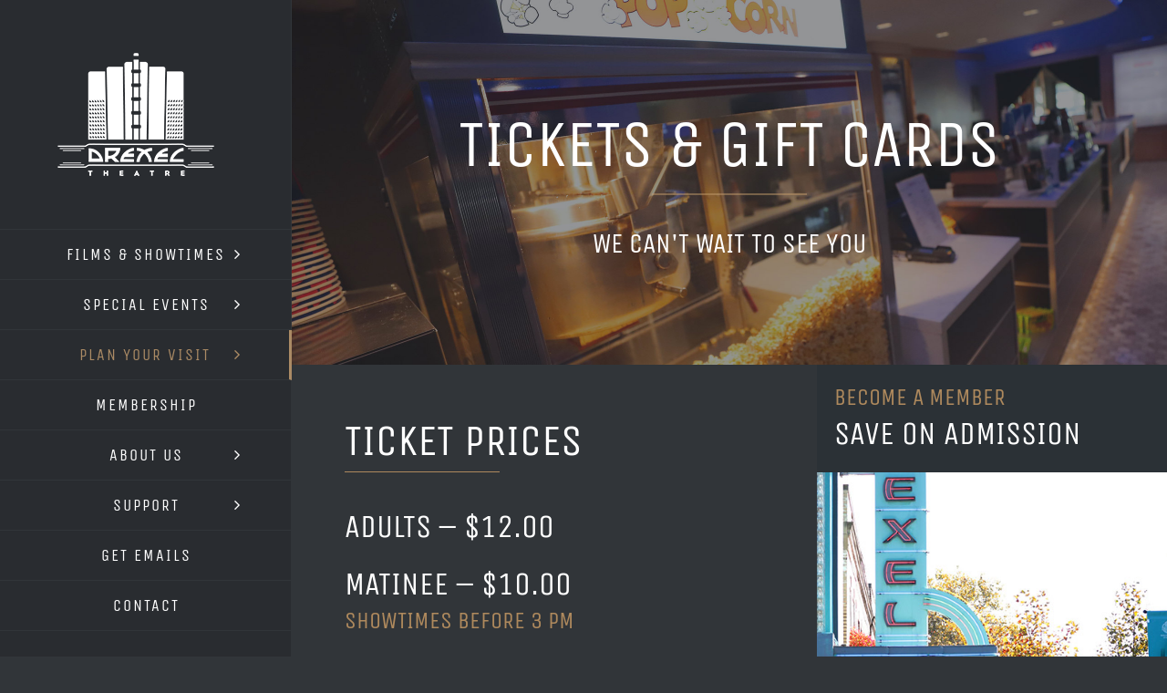

--- FILE ---
content_type: text/html; charset=utf-8
request_url: https://www.google.com/recaptcha/api2/anchor?ar=1&k=6LcwzLsUAAAAADa1aQkh7t6XzAKJhTaD0r-KxAim&co=aHR0cHM6Ly93d3cuZHJleGVsLm5ldDo0NDM.&hl=en&v=PoyoqOPhxBO7pBk68S4YbpHZ&size=invisible&anchor-ms=20000&execute-ms=30000&cb=au558u6lr15f
body_size: 48601
content:
<!DOCTYPE HTML><html dir="ltr" lang="en"><head><meta http-equiv="Content-Type" content="text/html; charset=UTF-8">
<meta http-equiv="X-UA-Compatible" content="IE=edge">
<title>reCAPTCHA</title>
<style type="text/css">
/* cyrillic-ext */
@font-face {
  font-family: 'Roboto';
  font-style: normal;
  font-weight: 400;
  font-stretch: 100%;
  src: url(//fonts.gstatic.com/s/roboto/v48/KFO7CnqEu92Fr1ME7kSn66aGLdTylUAMa3GUBHMdazTgWw.woff2) format('woff2');
  unicode-range: U+0460-052F, U+1C80-1C8A, U+20B4, U+2DE0-2DFF, U+A640-A69F, U+FE2E-FE2F;
}
/* cyrillic */
@font-face {
  font-family: 'Roboto';
  font-style: normal;
  font-weight: 400;
  font-stretch: 100%;
  src: url(//fonts.gstatic.com/s/roboto/v48/KFO7CnqEu92Fr1ME7kSn66aGLdTylUAMa3iUBHMdazTgWw.woff2) format('woff2');
  unicode-range: U+0301, U+0400-045F, U+0490-0491, U+04B0-04B1, U+2116;
}
/* greek-ext */
@font-face {
  font-family: 'Roboto';
  font-style: normal;
  font-weight: 400;
  font-stretch: 100%;
  src: url(//fonts.gstatic.com/s/roboto/v48/KFO7CnqEu92Fr1ME7kSn66aGLdTylUAMa3CUBHMdazTgWw.woff2) format('woff2');
  unicode-range: U+1F00-1FFF;
}
/* greek */
@font-face {
  font-family: 'Roboto';
  font-style: normal;
  font-weight: 400;
  font-stretch: 100%;
  src: url(//fonts.gstatic.com/s/roboto/v48/KFO7CnqEu92Fr1ME7kSn66aGLdTylUAMa3-UBHMdazTgWw.woff2) format('woff2');
  unicode-range: U+0370-0377, U+037A-037F, U+0384-038A, U+038C, U+038E-03A1, U+03A3-03FF;
}
/* math */
@font-face {
  font-family: 'Roboto';
  font-style: normal;
  font-weight: 400;
  font-stretch: 100%;
  src: url(//fonts.gstatic.com/s/roboto/v48/KFO7CnqEu92Fr1ME7kSn66aGLdTylUAMawCUBHMdazTgWw.woff2) format('woff2');
  unicode-range: U+0302-0303, U+0305, U+0307-0308, U+0310, U+0312, U+0315, U+031A, U+0326-0327, U+032C, U+032F-0330, U+0332-0333, U+0338, U+033A, U+0346, U+034D, U+0391-03A1, U+03A3-03A9, U+03B1-03C9, U+03D1, U+03D5-03D6, U+03F0-03F1, U+03F4-03F5, U+2016-2017, U+2034-2038, U+203C, U+2040, U+2043, U+2047, U+2050, U+2057, U+205F, U+2070-2071, U+2074-208E, U+2090-209C, U+20D0-20DC, U+20E1, U+20E5-20EF, U+2100-2112, U+2114-2115, U+2117-2121, U+2123-214F, U+2190, U+2192, U+2194-21AE, U+21B0-21E5, U+21F1-21F2, U+21F4-2211, U+2213-2214, U+2216-22FF, U+2308-230B, U+2310, U+2319, U+231C-2321, U+2336-237A, U+237C, U+2395, U+239B-23B7, U+23D0, U+23DC-23E1, U+2474-2475, U+25AF, U+25B3, U+25B7, U+25BD, U+25C1, U+25CA, U+25CC, U+25FB, U+266D-266F, U+27C0-27FF, U+2900-2AFF, U+2B0E-2B11, U+2B30-2B4C, U+2BFE, U+3030, U+FF5B, U+FF5D, U+1D400-1D7FF, U+1EE00-1EEFF;
}
/* symbols */
@font-face {
  font-family: 'Roboto';
  font-style: normal;
  font-weight: 400;
  font-stretch: 100%;
  src: url(//fonts.gstatic.com/s/roboto/v48/KFO7CnqEu92Fr1ME7kSn66aGLdTylUAMaxKUBHMdazTgWw.woff2) format('woff2');
  unicode-range: U+0001-000C, U+000E-001F, U+007F-009F, U+20DD-20E0, U+20E2-20E4, U+2150-218F, U+2190, U+2192, U+2194-2199, U+21AF, U+21E6-21F0, U+21F3, U+2218-2219, U+2299, U+22C4-22C6, U+2300-243F, U+2440-244A, U+2460-24FF, U+25A0-27BF, U+2800-28FF, U+2921-2922, U+2981, U+29BF, U+29EB, U+2B00-2BFF, U+4DC0-4DFF, U+FFF9-FFFB, U+10140-1018E, U+10190-1019C, U+101A0, U+101D0-101FD, U+102E0-102FB, U+10E60-10E7E, U+1D2C0-1D2D3, U+1D2E0-1D37F, U+1F000-1F0FF, U+1F100-1F1AD, U+1F1E6-1F1FF, U+1F30D-1F30F, U+1F315, U+1F31C, U+1F31E, U+1F320-1F32C, U+1F336, U+1F378, U+1F37D, U+1F382, U+1F393-1F39F, U+1F3A7-1F3A8, U+1F3AC-1F3AF, U+1F3C2, U+1F3C4-1F3C6, U+1F3CA-1F3CE, U+1F3D4-1F3E0, U+1F3ED, U+1F3F1-1F3F3, U+1F3F5-1F3F7, U+1F408, U+1F415, U+1F41F, U+1F426, U+1F43F, U+1F441-1F442, U+1F444, U+1F446-1F449, U+1F44C-1F44E, U+1F453, U+1F46A, U+1F47D, U+1F4A3, U+1F4B0, U+1F4B3, U+1F4B9, U+1F4BB, U+1F4BF, U+1F4C8-1F4CB, U+1F4D6, U+1F4DA, U+1F4DF, U+1F4E3-1F4E6, U+1F4EA-1F4ED, U+1F4F7, U+1F4F9-1F4FB, U+1F4FD-1F4FE, U+1F503, U+1F507-1F50B, U+1F50D, U+1F512-1F513, U+1F53E-1F54A, U+1F54F-1F5FA, U+1F610, U+1F650-1F67F, U+1F687, U+1F68D, U+1F691, U+1F694, U+1F698, U+1F6AD, U+1F6B2, U+1F6B9-1F6BA, U+1F6BC, U+1F6C6-1F6CF, U+1F6D3-1F6D7, U+1F6E0-1F6EA, U+1F6F0-1F6F3, U+1F6F7-1F6FC, U+1F700-1F7FF, U+1F800-1F80B, U+1F810-1F847, U+1F850-1F859, U+1F860-1F887, U+1F890-1F8AD, U+1F8B0-1F8BB, U+1F8C0-1F8C1, U+1F900-1F90B, U+1F93B, U+1F946, U+1F984, U+1F996, U+1F9E9, U+1FA00-1FA6F, U+1FA70-1FA7C, U+1FA80-1FA89, U+1FA8F-1FAC6, U+1FACE-1FADC, U+1FADF-1FAE9, U+1FAF0-1FAF8, U+1FB00-1FBFF;
}
/* vietnamese */
@font-face {
  font-family: 'Roboto';
  font-style: normal;
  font-weight: 400;
  font-stretch: 100%;
  src: url(//fonts.gstatic.com/s/roboto/v48/KFO7CnqEu92Fr1ME7kSn66aGLdTylUAMa3OUBHMdazTgWw.woff2) format('woff2');
  unicode-range: U+0102-0103, U+0110-0111, U+0128-0129, U+0168-0169, U+01A0-01A1, U+01AF-01B0, U+0300-0301, U+0303-0304, U+0308-0309, U+0323, U+0329, U+1EA0-1EF9, U+20AB;
}
/* latin-ext */
@font-face {
  font-family: 'Roboto';
  font-style: normal;
  font-weight: 400;
  font-stretch: 100%;
  src: url(//fonts.gstatic.com/s/roboto/v48/KFO7CnqEu92Fr1ME7kSn66aGLdTylUAMa3KUBHMdazTgWw.woff2) format('woff2');
  unicode-range: U+0100-02BA, U+02BD-02C5, U+02C7-02CC, U+02CE-02D7, U+02DD-02FF, U+0304, U+0308, U+0329, U+1D00-1DBF, U+1E00-1E9F, U+1EF2-1EFF, U+2020, U+20A0-20AB, U+20AD-20C0, U+2113, U+2C60-2C7F, U+A720-A7FF;
}
/* latin */
@font-face {
  font-family: 'Roboto';
  font-style: normal;
  font-weight: 400;
  font-stretch: 100%;
  src: url(//fonts.gstatic.com/s/roboto/v48/KFO7CnqEu92Fr1ME7kSn66aGLdTylUAMa3yUBHMdazQ.woff2) format('woff2');
  unicode-range: U+0000-00FF, U+0131, U+0152-0153, U+02BB-02BC, U+02C6, U+02DA, U+02DC, U+0304, U+0308, U+0329, U+2000-206F, U+20AC, U+2122, U+2191, U+2193, U+2212, U+2215, U+FEFF, U+FFFD;
}
/* cyrillic-ext */
@font-face {
  font-family: 'Roboto';
  font-style: normal;
  font-weight: 500;
  font-stretch: 100%;
  src: url(//fonts.gstatic.com/s/roboto/v48/KFO7CnqEu92Fr1ME7kSn66aGLdTylUAMa3GUBHMdazTgWw.woff2) format('woff2');
  unicode-range: U+0460-052F, U+1C80-1C8A, U+20B4, U+2DE0-2DFF, U+A640-A69F, U+FE2E-FE2F;
}
/* cyrillic */
@font-face {
  font-family: 'Roboto';
  font-style: normal;
  font-weight: 500;
  font-stretch: 100%;
  src: url(//fonts.gstatic.com/s/roboto/v48/KFO7CnqEu92Fr1ME7kSn66aGLdTylUAMa3iUBHMdazTgWw.woff2) format('woff2');
  unicode-range: U+0301, U+0400-045F, U+0490-0491, U+04B0-04B1, U+2116;
}
/* greek-ext */
@font-face {
  font-family: 'Roboto';
  font-style: normal;
  font-weight: 500;
  font-stretch: 100%;
  src: url(//fonts.gstatic.com/s/roboto/v48/KFO7CnqEu92Fr1ME7kSn66aGLdTylUAMa3CUBHMdazTgWw.woff2) format('woff2');
  unicode-range: U+1F00-1FFF;
}
/* greek */
@font-face {
  font-family: 'Roboto';
  font-style: normal;
  font-weight: 500;
  font-stretch: 100%;
  src: url(//fonts.gstatic.com/s/roboto/v48/KFO7CnqEu92Fr1ME7kSn66aGLdTylUAMa3-UBHMdazTgWw.woff2) format('woff2');
  unicode-range: U+0370-0377, U+037A-037F, U+0384-038A, U+038C, U+038E-03A1, U+03A3-03FF;
}
/* math */
@font-face {
  font-family: 'Roboto';
  font-style: normal;
  font-weight: 500;
  font-stretch: 100%;
  src: url(//fonts.gstatic.com/s/roboto/v48/KFO7CnqEu92Fr1ME7kSn66aGLdTylUAMawCUBHMdazTgWw.woff2) format('woff2');
  unicode-range: U+0302-0303, U+0305, U+0307-0308, U+0310, U+0312, U+0315, U+031A, U+0326-0327, U+032C, U+032F-0330, U+0332-0333, U+0338, U+033A, U+0346, U+034D, U+0391-03A1, U+03A3-03A9, U+03B1-03C9, U+03D1, U+03D5-03D6, U+03F0-03F1, U+03F4-03F5, U+2016-2017, U+2034-2038, U+203C, U+2040, U+2043, U+2047, U+2050, U+2057, U+205F, U+2070-2071, U+2074-208E, U+2090-209C, U+20D0-20DC, U+20E1, U+20E5-20EF, U+2100-2112, U+2114-2115, U+2117-2121, U+2123-214F, U+2190, U+2192, U+2194-21AE, U+21B0-21E5, U+21F1-21F2, U+21F4-2211, U+2213-2214, U+2216-22FF, U+2308-230B, U+2310, U+2319, U+231C-2321, U+2336-237A, U+237C, U+2395, U+239B-23B7, U+23D0, U+23DC-23E1, U+2474-2475, U+25AF, U+25B3, U+25B7, U+25BD, U+25C1, U+25CA, U+25CC, U+25FB, U+266D-266F, U+27C0-27FF, U+2900-2AFF, U+2B0E-2B11, U+2B30-2B4C, U+2BFE, U+3030, U+FF5B, U+FF5D, U+1D400-1D7FF, U+1EE00-1EEFF;
}
/* symbols */
@font-face {
  font-family: 'Roboto';
  font-style: normal;
  font-weight: 500;
  font-stretch: 100%;
  src: url(//fonts.gstatic.com/s/roboto/v48/KFO7CnqEu92Fr1ME7kSn66aGLdTylUAMaxKUBHMdazTgWw.woff2) format('woff2');
  unicode-range: U+0001-000C, U+000E-001F, U+007F-009F, U+20DD-20E0, U+20E2-20E4, U+2150-218F, U+2190, U+2192, U+2194-2199, U+21AF, U+21E6-21F0, U+21F3, U+2218-2219, U+2299, U+22C4-22C6, U+2300-243F, U+2440-244A, U+2460-24FF, U+25A0-27BF, U+2800-28FF, U+2921-2922, U+2981, U+29BF, U+29EB, U+2B00-2BFF, U+4DC0-4DFF, U+FFF9-FFFB, U+10140-1018E, U+10190-1019C, U+101A0, U+101D0-101FD, U+102E0-102FB, U+10E60-10E7E, U+1D2C0-1D2D3, U+1D2E0-1D37F, U+1F000-1F0FF, U+1F100-1F1AD, U+1F1E6-1F1FF, U+1F30D-1F30F, U+1F315, U+1F31C, U+1F31E, U+1F320-1F32C, U+1F336, U+1F378, U+1F37D, U+1F382, U+1F393-1F39F, U+1F3A7-1F3A8, U+1F3AC-1F3AF, U+1F3C2, U+1F3C4-1F3C6, U+1F3CA-1F3CE, U+1F3D4-1F3E0, U+1F3ED, U+1F3F1-1F3F3, U+1F3F5-1F3F7, U+1F408, U+1F415, U+1F41F, U+1F426, U+1F43F, U+1F441-1F442, U+1F444, U+1F446-1F449, U+1F44C-1F44E, U+1F453, U+1F46A, U+1F47D, U+1F4A3, U+1F4B0, U+1F4B3, U+1F4B9, U+1F4BB, U+1F4BF, U+1F4C8-1F4CB, U+1F4D6, U+1F4DA, U+1F4DF, U+1F4E3-1F4E6, U+1F4EA-1F4ED, U+1F4F7, U+1F4F9-1F4FB, U+1F4FD-1F4FE, U+1F503, U+1F507-1F50B, U+1F50D, U+1F512-1F513, U+1F53E-1F54A, U+1F54F-1F5FA, U+1F610, U+1F650-1F67F, U+1F687, U+1F68D, U+1F691, U+1F694, U+1F698, U+1F6AD, U+1F6B2, U+1F6B9-1F6BA, U+1F6BC, U+1F6C6-1F6CF, U+1F6D3-1F6D7, U+1F6E0-1F6EA, U+1F6F0-1F6F3, U+1F6F7-1F6FC, U+1F700-1F7FF, U+1F800-1F80B, U+1F810-1F847, U+1F850-1F859, U+1F860-1F887, U+1F890-1F8AD, U+1F8B0-1F8BB, U+1F8C0-1F8C1, U+1F900-1F90B, U+1F93B, U+1F946, U+1F984, U+1F996, U+1F9E9, U+1FA00-1FA6F, U+1FA70-1FA7C, U+1FA80-1FA89, U+1FA8F-1FAC6, U+1FACE-1FADC, U+1FADF-1FAE9, U+1FAF0-1FAF8, U+1FB00-1FBFF;
}
/* vietnamese */
@font-face {
  font-family: 'Roboto';
  font-style: normal;
  font-weight: 500;
  font-stretch: 100%;
  src: url(//fonts.gstatic.com/s/roboto/v48/KFO7CnqEu92Fr1ME7kSn66aGLdTylUAMa3OUBHMdazTgWw.woff2) format('woff2');
  unicode-range: U+0102-0103, U+0110-0111, U+0128-0129, U+0168-0169, U+01A0-01A1, U+01AF-01B0, U+0300-0301, U+0303-0304, U+0308-0309, U+0323, U+0329, U+1EA0-1EF9, U+20AB;
}
/* latin-ext */
@font-face {
  font-family: 'Roboto';
  font-style: normal;
  font-weight: 500;
  font-stretch: 100%;
  src: url(//fonts.gstatic.com/s/roboto/v48/KFO7CnqEu92Fr1ME7kSn66aGLdTylUAMa3KUBHMdazTgWw.woff2) format('woff2');
  unicode-range: U+0100-02BA, U+02BD-02C5, U+02C7-02CC, U+02CE-02D7, U+02DD-02FF, U+0304, U+0308, U+0329, U+1D00-1DBF, U+1E00-1E9F, U+1EF2-1EFF, U+2020, U+20A0-20AB, U+20AD-20C0, U+2113, U+2C60-2C7F, U+A720-A7FF;
}
/* latin */
@font-face {
  font-family: 'Roboto';
  font-style: normal;
  font-weight: 500;
  font-stretch: 100%;
  src: url(//fonts.gstatic.com/s/roboto/v48/KFO7CnqEu92Fr1ME7kSn66aGLdTylUAMa3yUBHMdazQ.woff2) format('woff2');
  unicode-range: U+0000-00FF, U+0131, U+0152-0153, U+02BB-02BC, U+02C6, U+02DA, U+02DC, U+0304, U+0308, U+0329, U+2000-206F, U+20AC, U+2122, U+2191, U+2193, U+2212, U+2215, U+FEFF, U+FFFD;
}
/* cyrillic-ext */
@font-face {
  font-family: 'Roboto';
  font-style: normal;
  font-weight: 900;
  font-stretch: 100%;
  src: url(//fonts.gstatic.com/s/roboto/v48/KFO7CnqEu92Fr1ME7kSn66aGLdTylUAMa3GUBHMdazTgWw.woff2) format('woff2');
  unicode-range: U+0460-052F, U+1C80-1C8A, U+20B4, U+2DE0-2DFF, U+A640-A69F, U+FE2E-FE2F;
}
/* cyrillic */
@font-face {
  font-family: 'Roboto';
  font-style: normal;
  font-weight: 900;
  font-stretch: 100%;
  src: url(//fonts.gstatic.com/s/roboto/v48/KFO7CnqEu92Fr1ME7kSn66aGLdTylUAMa3iUBHMdazTgWw.woff2) format('woff2');
  unicode-range: U+0301, U+0400-045F, U+0490-0491, U+04B0-04B1, U+2116;
}
/* greek-ext */
@font-face {
  font-family: 'Roboto';
  font-style: normal;
  font-weight: 900;
  font-stretch: 100%;
  src: url(//fonts.gstatic.com/s/roboto/v48/KFO7CnqEu92Fr1ME7kSn66aGLdTylUAMa3CUBHMdazTgWw.woff2) format('woff2');
  unicode-range: U+1F00-1FFF;
}
/* greek */
@font-face {
  font-family: 'Roboto';
  font-style: normal;
  font-weight: 900;
  font-stretch: 100%;
  src: url(//fonts.gstatic.com/s/roboto/v48/KFO7CnqEu92Fr1ME7kSn66aGLdTylUAMa3-UBHMdazTgWw.woff2) format('woff2');
  unicode-range: U+0370-0377, U+037A-037F, U+0384-038A, U+038C, U+038E-03A1, U+03A3-03FF;
}
/* math */
@font-face {
  font-family: 'Roboto';
  font-style: normal;
  font-weight: 900;
  font-stretch: 100%;
  src: url(//fonts.gstatic.com/s/roboto/v48/KFO7CnqEu92Fr1ME7kSn66aGLdTylUAMawCUBHMdazTgWw.woff2) format('woff2');
  unicode-range: U+0302-0303, U+0305, U+0307-0308, U+0310, U+0312, U+0315, U+031A, U+0326-0327, U+032C, U+032F-0330, U+0332-0333, U+0338, U+033A, U+0346, U+034D, U+0391-03A1, U+03A3-03A9, U+03B1-03C9, U+03D1, U+03D5-03D6, U+03F0-03F1, U+03F4-03F5, U+2016-2017, U+2034-2038, U+203C, U+2040, U+2043, U+2047, U+2050, U+2057, U+205F, U+2070-2071, U+2074-208E, U+2090-209C, U+20D0-20DC, U+20E1, U+20E5-20EF, U+2100-2112, U+2114-2115, U+2117-2121, U+2123-214F, U+2190, U+2192, U+2194-21AE, U+21B0-21E5, U+21F1-21F2, U+21F4-2211, U+2213-2214, U+2216-22FF, U+2308-230B, U+2310, U+2319, U+231C-2321, U+2336-237A, U+237C, U+2395, U+239B-23B7, U+23D0, U+23DC-23E1, U+2474-2475, U+25AF, U+25B3, U+25B7, U+25BD, U+25C1, U+25CA, U+25CC, U+25FB, U+266D-266F, U+27C0-27FF, U+2900-2AFF, U+2B0E-2B11, U+2B30-2B4C, U+2BFE, U+3030, U+FF5B, U+FF5D, U+1D400-1D7FF, U+1EE00-1EEFF;
}
/* symbols */
@font-face {
  font-family: 'Roboto';
  font-style: normal;
  font-weight: 900;
  font-stretch: 100%;
  src: url(//fonts.gstatic.com/s/roboto/v48/KFO7CnqEu92Fr1ME7kSn66aGLdTylUAMaxKUBHMdazTgWw.woff2) format('woff2');
  unicode-range: U+0001-000C, U+000E-001F, U+007F-009F, U+20DD-20E0, U+20E2-20E4, U+2150-218F, U+2190, U+2192, U+2194-2199, U+21AF, U+21E6-21F0, U+21F3, U+2218-2219, U+2299, U+22C4-22C6, U+2300-243F, U+2440-244A, U+2460-24FF, U+25A0-27BF, U+2800-28FF, U+2921-2922, U+2981, U+29BF, U+29EB, U+2B00-2BFF, U+4DC0-4DFF, U+FFF9-FFFB, U+10140-1018E, U+10190-1019C, U+101A0, U+101D0-101FD, U+102E0-102FB, U+10E60-10E7E, U+1D2C0-1D2D3, U+1D2E0-1D37F, U+1F000-1F0FF, U+1F100-1F1AD, U+1F1E6-1F1FF, U+1F30D-1F30F, U+1F315, U+1F31C, U+1F31E, U+1F320-1F32C, U+1F336, U+1F378, U+1F37D, U+1F382, U+1F393-1F39F, U+1F3A7-1F3A8, U+1F3AC-1F3AF, U+1F3C2, U+1F3C4-1F3C6, U+1F3CA-1F3CE, U+1F3D4-1F3E0, U+1F3ED, U+1F3F1-1F3F3, U+1F3F5-1F3F7, U+1F408, U+1F415, U+1F41F, U+1F426, U+1F43F, U+1F441-1F442, U+1F444, U+1F446-1F449, U+1F44C-1F44E, U+1F453, U+1F46A, U+1F47D, U+1F4A3, U+1F4B0, U+1F4B3, U+1F4B9, U+1F4BB, U+1F4BF, U+1F4C8-1F4CB, U+1F4D6, U+1F4DA, U+1F4DF, U+1F4E3-1F4E6, U+1F4EA-1F4ED, U+1F4F7, U+1F4F9-1F4FB, U+1F4FD-1F4FE, U+1F503, U+1F507-1F50B, U+1F50D, U+1F512-1F513, U+1F53E-1F54A, U+1F54F-1F5FA, U+1F610, U+1F650-1F67F, U+1F687, U+1F68D, U+1F691, U+1F694, U+1F698, U+1F6AD, U+1F6B2, U+1F6B9-1F6BA, U+1F6BC, U+1F6C6-1F6CF, U+1F6D3-1F6D7, U+1F6E0-1F6EA, U+1F6F0-1F6F3, U+1F6F7-1F6FC, U+1F700-1F7FF, U+1F800-1F80B, U+1F810-1F847, U+1F850-1F859, U+1F860-1F887, U+1F890-1F8AD, U+1F8B0-1F8BB, U+1F8C0-1F8C1, U+1F900-1F90B, U+1F93B, U+1F946, U+1F984, U+1F996, U+1F9E9, U+1FA00-1FA6F, U+1FA70-1FA7C, U+1FA80-1FA89, U+1FA8F-1FAC6, U+1FACE-1FADC, U+1FADF-1FAE9, U+1FAF0-1FAF8, U+1FB00-1FBFF;
}
/* vietnamese */
@font-face {
  font-family: 'Roboto';
  font-style: normal;
  font-weight: 900;
  font-stretch: 100%;
  src: url(//fonts.gstatic.com/s/roboto/v48/KFO7CnqEu92Fr1ME7kSn66aGLdTylUAMa3OUBHMdazTgWw.woff2) format('woff2');
  unicode-range: U+0102-0103, U+0110-0111, U+0128-0129, U+0168-0169, U+01A0-01A1, U+01AF-01B0, U+0300-0301, U+0303-0304, U+0308-0309, U+0323, U+0329, U+1EA0-1EF9, U+20AB;
}
/* latin-ext */
@font-face {
  font-family: 'Roboto';
  font-style: normal;
  font-weight: 900;
  font-stretch: 100%;
  src: url(//fonts.gstatic.com/s/roboto/v48/KFO7CnqEu92Fr1ME7kSn66aGLdTylUAMa3KUBHMdazTgWw.woff2) format('woff2');
  unicode-range: U+0100-02BA, U+02BD-02C5, U+02C7-02CC, U+02CE-02D7, U+02DD-02FF, U+0304, U+0308, U+0329, U+1D00-1DBF, U+1E00-1E9F, U+1EF2-1EFF, U+2020, U+20A0-20AB, U+20AD-20C0, U+2113, U+2C60-2C7F, U+A720-A7FF;
}
/* latin */
@font-face {
  font-family: 'Roboto';
  font-style: normal;
  font-weight: 900;
  font-stretch: 100%;
  src: url(//fonts.gstatic.com/s/roboto/v48/KFO7CnqEu92Fr1ME7kSn66aGLdTylUAMa3yUBHMdazQ.woff2) format('woff2');
  unicode-range: U+0000-00FF, U+0131, U+0152-0153, U+02BB-02BC, U+02C6, U+02DA, U+02DC, U+0304, U+0308, U+0329, U+2000-206F, U+20AC, U+2122, U+2191, U+2193, U+2212, U+2215, U+FEFF, U+FFFD;
}

</style>
<link rel="stylesheet" type="text/css" href="https://www.gstatic.com/recaptcha/releases/PoyoqOPhxBO7pBk68S4YbpHZ/styles__ltr.css">
<script nonce="_xb7ZhB50Oxa2F385Lv6oQ" type="text/javascript">window['__recaptcha_api'] = 'https://www.google.com/recaptcha/api2/';</script>
<script type="text/javascript" src="https://www.gstatic.com/recaptcha/releases/PoyoqOPhxBO7pBk68S4YbpHZ/recaptcha__en.js" nonce="_xb7ZhB50Oxa2F385Lv6oQ">
      
    </script></head>
<body><div id="rc-anchor-alert" class="rc-anchor-alert"></div>
<input type="hidden" id="recaptcha-token" value="[base64]">
<script type="text/javascript" nonce="_xb7ZhB50Oxa2F385Lv6oQ">
      recaptcha.anchor.Main.init("[\x22ainput\x22,[\x22bgdata\x22,\x22\x22,\[base64]/[base64]/[base64]/[base64]/[base64]/UltsKytdPUU6KEU8MjA0OD9SW2wrK109RT4+NnwxOTI6KChFJjY0NTEyKT09NTUyOTYmJk0rMTxjLmxlbmd0aCYmKGMuY2hhckNvZGVBdChNKzEpJjY0NTEyKT09NTYzMjA/[base64]/[base64]/[base64]/[base64]/[base64]/[base64]/[base64]\x22,\[base64]\x22,\x22HnFSBsONGMKQXMKmwopawpdQWcOmC09VwoXCmcOiwqXDojhqYX3Cmzp5OsKJYlPCj1fDu1TCuMK8RsOGw4/CjcOkd8O/e0/CosOWwrRKw5QIaMODwpXDuDXCi8KncAFuwqQBwr3CtibDrijCsiEfwrNCAw/CrcOcwrrDtMKecsOIwqbCtivDliJ9by7CvhsUUVpwwr/Cj8OEJMKew7Ycw7nCsUPCtMORFH7Cq8OGwrDCjFgnw7NTwrPCsk7DpMORwqIIwogyBjrDjjfCm8K9w7sgw5TCpMKXwr7ChcK7GBg2wqbDhgJhK1PCv8K9GcOoIsKhwppWWMK0FcKTwr8ECmphEDJ+wp7DonPCkWQMNcOFdmHDqMKYOkDCo8KCKcOgw7VpHE/Cvj5seBjDknBkwqlawofDr1sMw5QULMKLTl4JNcOXw4Q/wohMWjNeGMO/[base64]/DhcK5WVVgZ8KAwqEQwo/[base64]/Dnx/[base64]/CqsKqfFrCoUxLw4LCvi7CshF9P2XCmRUCNzhTFcKMw4HChxzDvcKrcD8rwqVhwrXCl2g5NMKfJjLDkQMgw4PDoH0hR8Olw7HCuXhIWA3CmcKkUx9QdC3Cr2R9wqRPwog6SmJww5YRFMKTWMKJAQYkFHNfw4TDl8KqSjTDtwMpdgHCrVVJbcKEL8K9w6Bkb2psw4Q+w7/CmhTCjMKSwoZBQ3TDqcKTVF7CrTotw6ctChZJIBxzwpbDmcOVwqTCjMK+w7XDiVrClEFCEcK+woJdfcKnBhDClE1Lwq/CjsKawr7DmsOgw5zDtw3CpFvCq8O2wrABwprCtMONTHpIZsKrw7vDikzCihjCuBjCmcKOEypYFG8IaFxHw4dRwpgKwovCs8Kuwr9fw6rDoBPCoFHDixoOXsKMHBZ7FMKOP8KuwpbDqMKJRUZqw4/DkcKjw4Nuw4HDk8KIdzfDlsK1ZhrDnEs/wrojZcKlfkRow6Q5wpsqwoDDqBfCr1B3w4TDj8O2w4hudsODwpLDhMK6wqbDpUXCjzdPXzfCnMOieiVrwrhXwrN/w6vDgSdnNsKbYmsHP0bCqMKQwrvDvVFKw5UCAVo+Ihhjw5d8NjAew5Rtw6oyUxhAwpPDtsOyw7DCi8KRwrt7ScOxwp/CgsK9IDzCqV/DgsO5RsORZsOawrXClsKAaVxEN3zDiEwCKcK9bMKMbz0+TjtNw6hcwqbDlMKkazZsCMOEwpTCm8Omd8O/w4TDisKJFxnDjltQwpVWK18xw450w7DCucK6NsK4VT86a8KfwrMBRkNLdXrDjsKCw60Tw5HDqCTDsBZcUSh9w5cCw7HCscO4wrk7w5bDrBDChMKkdcK6w4fCi8OpGhXCpBDDosOnw6kwbw0Yw5l6wqBxw6/CinvDsA06J8OacQFRwrfCmRDCnsOqCMKoAsOrP8KNw5vCkcKzwq9MOQxcw4PDhsOvw6/[base64]/Co8KRw4PDuMKywpkDwq/DiwFAR0QPZsOEw5Ibw67CqFzDlgrDgcOcwrjDlDjCj8OvwqB+w5/DsGHDjj09w4N/NcKNSsKxQmLDkcKmwpQyK8KnQD8IQMKjw4xyw6nCn3LDvcOCw5gAEnwIw6sBUU1mw6xxfMOUH0HDqsKFUkbCksK+FMK3EzvCtC3CusOTw4DCocKsEj5/w4Z3woVLCH9kF8OrPMKzw7zCtcOUPU/[base64]/LnrDsMOKb8OIUMKhw5nDp8KvKCNufcOowpLCgHDCjHc1wpw/asK6wpPDt8OmHSJdfMKAw4nCrXsoYsOywrnCnVzCq8O/w7ZAUkNpwoXDv2DCtMOCw5onw5DDu8KjwozDq0daXWPCksKNMMKpwpnCs8Kqwq41w5LCsMKrMXHCg8KMeALCqsKcdDfCjF3CgsOfIzHCiTrDu8Kiw6hXHMORYMKtLsKEAzfCuMO+GcOgPMOFA8Klwr/DqcKVXRlfw7rCjcOiI1bCrMOuN8KPD8OWwo5Awqtic8KMw6rCr8OMPcOvWQ/CvknDvMOPwrUTwowYw7Yow5nDsnTCrEnDnGjDtQPDnsOjCMOOwoHCoMK1wqvDpMOBwq3CjmJ0dsO/PW/CrVwRw5TDr3pbw74/JF7CukjCh07CuMKeSMO8VsKZVcOqcEJ/[base64]/DuMKAwpIIT3TCuznCr8K2RcObEcOYMMO+wqF3HsKqcx4qXjXDhG7DgcKew4ciTV7Dqhc0XiQ/DhklKMOzwr/ClcOceMOSY0cdEW/Cq8OMd8ObH8KEwp8tCcOwwo9BJsKgwoYcIgATFHwDeEwgUcOzEWTCt2XCo1VNw6R1wrDDl8OpTU8Vw4RoTsKdwofDkMK4w5vCjsOVw7fDqMO5LsO8wqM6wrPCokrDicKvRcOLecOPQQLDv2kTw7w0WsO/wrfComkGwrg+YMKUCATDl8Oqw4RRwoHCgm0Yw4LCgUZyw67DgSQXwqUCw71GDDPClsKmDsOvw4oiwo/CpcK7w7bCrHvDg8Kab8KCw63DksKXWcOiwpvComnDhsOqD1bDoVguWcO7wpTCicO/NwxXw49swop9NFQiWMOPwr3DrsKjwoPCvF/CqcOiwolrNDPDv8KvIMOYw53ClgwNw7vCusO7woYrWcK3woRIV8KGOCTDucOXIxjCn2vCly7Dtx/[base64]/PsOrwpR8TAXDtHPDqSfDo8KLDRrDkcOnwpbCkyBFw6jCi8OCRQ7CllkVWsKSNlzCgUBJRQheEcO8PWcmXUfDo0rDtm/[base64]/e3TCs8OeXcKMw4clw6J8w4J8w5tZIcO0aRo/[base64]/Cu17DnsOCw5vDv8KoZcKkwqVqDUwDe0XDkUTDvkpMw4rDqMOiHxk0MMOlwozCkG/CmQJIwpLDiUNzKcKdKRPCqXTCjMK7K8KFeD/[base64]/DtsKSw4XChCRnw6/Du8KdwoNUfmQ2woPDoSjDozstw73CiQrDsQV3w7LDrzvCsGALw77CgT/Dq8OyKsORYcK5wrPDjhbCu8OUIMOpVHMSwo3DsHPCpsKowp/DsMK4TsOrwqTDimBBP8Knw6LDusKpWcKIwqfDsMKYF8KSw6piw5JkMT4/[base64]/[base64]/DmcKDUMKiw4XCmMORDsKDw6vCmyIrwq8bE8KUw4sowp9twonCsMKfEMO3woxiwrVYXm/DhcKqwpPDuh0QwovDisK7HsOmwqkzwpjDqXnDssKpwoPCpcKbM0LDqybDicKlw5UYwrfDmsKPwrtKw5McFWPDqm3DjkDCo8O0McKqw7ALLBPDjsOpw7xZLDvDlcKOw6nDsHvCnsOfw7LCnsOEa0puUMKIIw/CrMKAw54bNMKTw75PwrMWw5rCu8KeCWXCkcK3dAQrHsONw7R/TENLKgDCkQDDsikRwohLwqgoJgYDAsOXwol/NwDCjw/DmEY5w6drdj/CucOsEk7DisKfWlnDrMKPwq9HUAB/[base64]/Duj7DpkcLwr8HQcOaAB1mw4PDtlTDjhtaRzvClTA/DsKOOsORw4HDqF0xw7opfcOkwrTDrcKVLsKfw4vDtcKiw5puw7kbacKkw7/[base64]/Cg2YQw4FhVQrCl8O/w6E3QhVAw5Ukwo/CpsOsJcKWLAg6VVHCtsK3asOLZMO6SldbRkbDr8KqEsO2woHDvHLDj1NvI23DkTwWPX0xw5XDsD7DigLDtAXCisO6wrbDp8OrBcOnIMO9wpByd3JDdMKLw5zCuMKvEMO+LElhKcOIw5B6w7HDrz5fwo7DqsOewrkgwq5ew6/CsTHDp3vDuF/CjcKkRcKRTB5lwqfDplPCrjkpZEXCpQTCicK5wr3Di8O3BWduwqDDtMKvY2/ClMO/w7t7w5NNXcKFH8OTOcKGwq1JZ8OYw7hqwpvDrGtSXTJCUsODw69/bcOxVQh/[base64]/DhXJ3A3Mbw4nDk8KrWhtGwpPCiMKhdX8QQMKULxRdw4oMwqpWPcKaw6Btwp7DiBnChcOwOMOLAnglBUR2YsOow74KVMOrwqNcwpIrehkEwp3DsGRLwpTDqRjDrsKfBsKiwpBpYMKWG8OwQMOnwp7DmHJ5wrjCosO/w5Fvw5/[base64]/w40fw4JPwrwOaMKxasKzw7LCs8OewpoYFsO9w711wqfCvsOCFMOEwpt8wp4+SyJsJTcjwoLCsMOwccKjw5YAw5DCnMKbFsOnw5PCjjfCuzjDvhsYwpItc8OPwpTCoMK8w5XDlUHDsTp/QMKLOTdsw7HDgcKJYcO6w6p/w59pwq/[base64]/SzPCogDDmsKBwq3CtgzCqMKGw7HDtknCrSHCvUU9HMOyNlljB0PCknxSU0NfwobDvcO6U0RyfmTCt8Oowph0CncCBRzCpMOZw57CtcOtw5HDsxPDlsO1wprCpRJcw5vDusO4wqPDtcKFFE3Cm8K/woxOwrwOwrzDgcKmw5lPw7Yvbyl4TMO0CS/DtXvCmcODS8OGKsK3w4vDuMOhI8Opw4t/BcOrSlHCryctw6kkXMOFasKkbmkvw6YEIcOwEWDDhsK6BgnDusK6AcOlZmvCglh2PgzCtyHCjEluFcOoX0d1w5bDkQ/Dr8K7wq4Yw6RfwqTDrMOvw6xURVPDoMOSworDjTfDisK1ZcKSw7jDjUzCs0fDkMKzw4rDvSVKBMKoOwDCoBvDrMO8w4HCvQlndETCkl/Dn8OkCcOqw4fDsjjCkU3CmwY2w63CtcKydnPCiyEYOR3Dn8O/WcKrBm7CvhTDvMK9d8KmMMOhw5TDl3smw5PDpsKvTwwfw5DCuCLDgWh3wotvwrbDt0NbESHCvB3CsgM6KlPDiCXDqwjCrgPCnlYtFQMYDRvDk1weCTllw59uTcKaQ3knG1rDn2hLwoZ/UMOWTsO8flZ6WMOwwofCskJCb8KZfsO+Q8Ouw4sSw41Uw4bCglciwrdiwpTDvwTCo8OKVXnCqgA/w7/Ck8Oew5Bnw5x6w6VKNMK7wo8ew5bDoVnDuWogWUZ/wpvCncKEWcKpR8OZVcKPwqXCi0rDsWnCmMKNIX4ofwjDsBRKa8KmFQUTW8KtL8KEUmc/[base64]/CkFJ2Gx4gw4HCrMOIOcOdHGE/wrzDr8K/w43Dn8Ovwqchw6HDj8ODP8KhwqLChsOBaCkCw6HCjGbCnGzDuVbCmjTCunnCrSMDU01ewo9LwrbDrFN4wonDv8OuwpbDhcOLwqE5w7RgR8Ovwr57dAMnw5YhCcOhw7s/[base64]/DmMKKb8O2w5LDgwDDgMK9OMOywqEJRMKdw4RZwrU2dcKDSMO7S33CiHfDkR/CvcOPecOOwoREYcKow4NPQ8O9B8OOQQLDssOkDzDCrQTDg8K6bwPCtiBawqsrwqrCqsO2OyTDn8Kjw4V0wqfCjC7DpjjCjcO5PBEbDsKhZMKow7DCu8KTR8OCTBpRGB0uwqTCj1bCo8Oqw6zCrcOeV8KgETPCsB91wp7DpcOewo/DqsKqHjjCsnMswpzCi8K6w6VqWB7ChjAMw4hlw7/DnCxlIsO+axDDjcK7wq1RUC9fRcKSwrwLw7zDjcOzwpg7w5vDrTsxw7ZULMOoHsOQwpZUw6TDv8OfwobCukRpCyjDmntdPsKVw7XDiSENN8OsU8KQw7/ChkN2GgPDrMKZIQzCuRIfMsOcwpLDjcKxfW/DnD7CmcKya8KuG07DusKYAcOXwrjCoUZiwpbDvsOMdMKLPMO5wqTCpXdJWR/DuzvChStpw407w5/[base64]/Dul4TZsO0B8KnRijDocOxwqrCvhV3wp7Cj8K3X8OxNcKoQHcswrTDp8KMEcKUw6kFwoNgwqfDmx3Du0kFYgIrfcOKwqAhE8OTw5rCssKow5EkYytBwpPDgyXCucOlSHU0WkvClDHCkAg/ZQ9uw5fCvTJ8X8KPR8OsARjCg8Oww7PDoQrCq8KVJ2DDv8KPwo5Mw4sWXRtTcynDtMOQS8OcdjlUHsO7w4ZawpDDvg/Dt1k6wrPChcOfBsO5C1PDphRfw6h0wonDhMKpckrCtHtkEcOiwq/DsMKHesOww6/ChUzDrQkddcKhRRpeeMK4SMKjwr4lw5MQwp7CnMO6w4HClGwpw7vCkk8/WcOowrwwDsKiOGMQQMONw4XDksOqw5bCmmfClcK1w4PDm3DDoF/DjD/DicOwBHHDpD7Cvw3DqkxhwpsrwoQzw6XCixhdwoTDoid7wrHCpknCnXTDhxLDmMK6wp8Qw6rCvcOUDRrCoyzDvDhFFHPDucOSwrfCssOQR8Kaw58VwrPDqxp0w7TClHhtYsKnw6HCpMKFGsKWwr5swoXDtsOHa8KcwpXCjD/CgcOcESQdDVBswp3CoCHDk8KYwoZaw7vCmcK/wr/CscKVw5sLIX1jwrAww6FqWSNXY8KCCAvChClJCcOWwrYWwrcIwpXCklvCu8KGHHnCm8Kjw6B/w4MIL8O1wrvCkWdyB8K0wo1dcF/[base64]/DmVp2LcOXJyDCtyw5w6vDjMOXT8Ohw6bDpGvCpsOqwrZNwq0+VMKvw77DtcOnw71Vw4PDosKRwrzDhDnCkRDCjkLCjsK/[base64]/MMObw5UbwpPDrWTCncOcMcO9UMKFQcK9ccKCZ8OZwrIzQwfDjHfDtlsnwrBQwqEnC288GsKlPsOMFsOTKMK8a8OIwrHChF/CpMO/woITUMOGAsKVwod+E8KVW8OuwoXDthpJwpAfTDHDpcKlT8OsP8K4woZiw7nCr8ObPxNAd8KDCMOGe8KsNwBnE8Kcw6jCmBfDq8OiwrQgFsK+PlYVasOSwqHCn8OoTsO6w6IeDMO+w7oMZ0TDsmPDlMOzwrxBX8Oow4c/[base64]/DvnAKBTTCplBSwqDCk0fCoMKmwoQqX8K1wpMABxnDpCDDjUdYN8KQw5VtbsOzDAZJITF6FwnCgnVcNcO3DMOEwrANNzQJwrI6wpXCvHlCO8O4ccKvIj7DizUefMOAwojCqcOkOMKIw41Rw4DCsBAYPQgtG8OXFWTClcOcw6ILBcO2woQIKnNgw7zDt8OZw7/[base64]/ChsOKYMKAdzjDusOWOwPDl0l1ZGzDrMOGw605P8Kowo01w5AwwoFRw5/CvsKtJcOww6Anw4opGcOzBMKTwrnDgsKXKDVcwo3DnV0DXHV+ZcK2ZhJPwpvDhwXCui9KE8KVZsKaMSLCuVHCjcOAwpTCqcOJw5sKDHbClR9JwrplZxAJJ8K+ZV5mMVPCiBZRR0FDa3B4BH4KNx/DgxwFe8Krw4t8w5HCk8OfJMO9w7wRw4Z9YnnCisOZwpJDAFDChzB2wqvDvMKrC8OKwqRSFcONwrnCpsOrw7HDsQ/Ch8Kaw6hVdzbDisKFN8KqP8KhSzNlAh1kIzzChcK1w4vCrk3Ct8KTwoMwBMOjw44bHcKbd8KbEsOHeg/DpSjDkcKhMWLDhMK1BRY4S8K6KxZZQMO0NAnDm8Kdw6o4w5LCjsKEwpszwoMjwpfDlGjDjmfDtcKhP8KoLkvCrMKTGlrCt8K2CMOYw6k+w6V/dnY+w5QJET3Cq8Kfw7/DoltCwoxYVcKTJsOLbcKfwpImF3Vsw6HDp8KQGsKiw53CnsOEJWcUZMKSw5vDrMKVw73CvMKCCVrCo8KKw7TDqW/DgTPChCFDVgXDqsOowow/LMKQw5B4LcOnasONwrw5b2HCpSvCkwXDp3TDjsOHLxfDkhgFwqvDtzjCl8KIAlZhw7vCvcOBwr00wrJ+TncoUD9Xc8OMw6VOw58uw5jDhSx0w44Pw5p3wqYsw5DCjMKnBsKcAlxrW8O0w5xPbcOdwrTDvsOfw5BiO8Kdw65iEgFAf8K7Qn/[base64]/DkEciwozDicOJfMOBw5TDucK5w7fClRjDrwAHYsO+MUHDk0LDn2paI8KVI2xfw590SSx3CMKGwpDDv8KdIsK8wo7CpAc4wroZw7/CgzHDvcKZwp18wqLCuCHCkgfCi1x+Q8K9JwDCilPDtD3CvMKpw5Y/w5rDhsODMy3Dtgt0w7xEZsKUE1DDgCAmQmzCj8KqX1pNwqlzwolLwqoPwoNxQMK0VcO0w44AwpEJCMKuLMO+wpgKwrvDl0VDwo5xwqDDn8Kcw5zCkRBpw6DCvcO6P8K6w5/CoMKHw44/Fz8ZG8KIbsO5ElAUwqAoUMOZwpHDsEwyJT/DhMO7woh4acKYQlLCscKSGUdxwrR2w6TDllbCql9ILj7DlsKnJ8KqwroeLiRkAxwGTcKvw7t7KcOCFcKpRDhYw5rChMKCwqQoAGPCrD/ChMKwLB1/HcKrTD/DnHPCv00rRyczwq3CmsKnwo3CjU7DucOqwo0zLMK/[base64]/CiQXCm8OCe8Kfw70zw4DCk8Ojw5nDtyTCuAXDrhMyKcK8wo4nwq5Aw45QWMOvRcOAwrvDlcOoejfCtkXDmMO/w7PDtXPCgcKUw59AwqtFw7w0wrtfLsOGVUDDlcO1Q0cKD8Ogw5YFeFEUwpwowoLDqjJzfcKJw7EVw4VQasOHV8KNw47DucKyRSLCiTrClwPDncOmLcO3wpdZE3nCtRbCiMKIwqvClsKiwrvCkivCscKRwpvDr8O3w7XCvsOYI8KhRmIdMAXDtsOVw6/DozxtB092OcKfJUEGw6zDnzDChsO0wr7DhcOfw7rDvi3DgSsew5vCrEXDrE0+wrfCsMKAf8OKwoHDm8O4w6kowqdKw4jCvUEow6lMw6lQJsKEwqzDqsK/L8Ksw4DDkB/Du8KYw4jCn8KTZynDsMODw4FHw4NKw4h6w6hGw53CsmTCgcObwp/CnMO8w4/CgsOaw7dPw7rClivDs1ggwr/DkzbCusOoDCR7dBLCo0bCiiNRD1Vwwp/CnsKVwovCqcOaJsOvXx8Iw7Ukw5pkw5bCrsKOwoZzTMOdTFsnF8OEw4gwwrQPQgB6w5tEUcOZw7gvwrjCtMKGw78pworDjsOse8O0BMKdacKEw53Do8O4wr8jaTwfXxEFHsK4w7bDoMKKwrDCmMKswokewrcNa1oCbCzCkR96w48gE8KwwobCpSrCnMK/cBfCp8KRwp3Cr8KSK8Oxw63DgcO/w5PChxPDlHonw5zCo8OGwphnw4MXw7XCqMK6w6U0TsO6aMO4XsKmw4HDjFU/blorw6jCpDUOwpzCn8OWw5tSNcO6w4hYw67CpcKqw4cWwqM5LxlTMcKRw6Z6wrlpYFDDlcKNOxhjw5dSTxXCjsO5w5NtO8KvwozDiEMVwrhAw4zCoG/DnmBPw4LDqlkUIlxjIW1uG8KvwqgTwqQfeMOvwrACwplcRC/Ct8KKw79nw7ZUA8Kow4PDsxohw6LDpDnDqn1KHEsMw6RKbMKyDMKmw7cow50NDcKVw5zCrVPCgBzCj8OZw7vCp8O7XijDiWjChx10wqEkw4xGECgWw7PDo8KbECxTdMO6w4JJGkU7wrJTFxHCpXgLB8Otw402w6Z+P8OzK8KqCzFuw4/CtzYKDSMZAcKhw51ELMKZw7TCngI/wr3CjsKsw5tjwpo8wprCtMKrw4bDjcOHCzHCp8KywocZwrZnwo0iwqQEQMOKNsOOw7Qqw4JYNV7DnU/DosO8U8OQSUw1wr5HSMK5fjnCuSwLTsOKHcKLcMOSPMOmw7/[base64]/DqsOtw6nCj8Obwrtec25Yw5dZcX/CpsOhwrPCj8KfwqAbw7MlGVpoVC5XbWYKw6JgwobDmsKEw4zCg1DDjcOvw4jDs0BOw7hHw4h2w67DtiXDoMKKw6PCn8OTw4TCug8RVsK4EsK1w5VXdcKbwoLDjcKJFsK5UMKlwojCqFUDw5F4w5HDl8KHKMOFMUHCjMKGwolpw5jCh8OlwpvDnFAiw5/DrMOgw5IZwqDCu0BKwostMsO3wqrCkMKAPUDCpsOLwpF1GMOCRcOQw4TDtmLDpHsrwqHCiiVyw4lqBcK1wqIaE8K4NsOEHHlfw4V3T8O8acK1OcKlQ8KZUMKhTyFpwrViwrTCgsKfwqvCrcKGI8OgTcOmbMKgwqPDmyUaEsKvHsKgCsOswqYIw7PDt1/CpDdAwr9KaVfDoUVVHnrCm8KAw5IrwqcmKMOZTcKHw4zCjsKTBGbCt8Ozd8OtfBgcLcOFUX93M8OOwrEvwoHDhRHDkTHDlClWHnAlasKJwo/DjcK6OFPDp8OxIMOXCsKgwpTDmhcyXi9HwrLDqMOewpRywrfDgBPCqBTDrgIEwq7CiDzDkR7CpBoCwo8beH98wq7CmT3DuMOVwoXCvjXDhsOVF8OnHcKnw60Zf2Ejw71EwpwHZjzDl3bCi17DsDDDqi/[base64]/DrHXDusO7w7PCoyxvwrs+WAkSO8KFJC/[base64]/DpMKXwok3ZcKFwqskCTjDiyIJCmrDsRxuYsKPB8O3Zi4tw51GworDssKAH8O3w47DmMONWcOyUcOfW8K5wpfCiG7Dvzo1YRAFwpHCr8OsGMKxw6jDncO2GVsDV39BJcOgYw/[base64]/QMKuA8OyPgPDqcKuw755E3fDu1JEw5Uaw4jCoWFCw5U5REBwRmvCsgMkLsKMLMK1w4h1SsOpw6LCk8Oowpp0HxjCrcOPw5zCjMOnBMKDXl49ACk5w7cPw58MwrhnwrbDhkLCucK3w6gEwoBWO8KIDSPCuBVowpTChcKhwqDCjy/[base64]/DhMOXw7XDr3hoGwUaw6LCpsOow5FiwpnDmkvDqwpiw6jCrCtGwrUuYn8pYmPCrcKpw7bChcKXwqEUPhfDtBVqwpRHNsKnVcOhwrrClgImSBrCsD3CqVUvwro7w6fDlzVjU2RAPcKuw79qw7VVwqA+w7vDuwDCgwrCu8KawrvDvgEgd8OPwpLDkQw6Y8Orw5/[base64]/ConYswpE4w4Jtw6bDoHbCr8O4AcKDw7xACsKcQ8KfwoRkM8Odw6t6w5DDk8Kew6PCsCLCj3ZmIMO1w5lnKC7CuMOKEcK8VMKfdx82cnPCk8KhfwQBWsKIVsO+w4xfM1zDlCYKNCQvwoMZw6VlUsK2f8OTw5bCsi/CgHgpXnTDhmbDosKjX8KLSjQmw6chVD7CmXFAwoYJw6bDrcKvJkzCsX/DvsKKT8KeQsOPw7kqWcO8esK2c0PCuTFTKsOkwqnCvxRJw7PDjcOcecKcc8OdQmoGw48vw6hNw5hYOSkcI1bCiyvCicK0Bywfw6HCosOvwrLDhS1Uw40xwqzDoA/CjDMOwp3DvsOECcO+H8KSw5tuLMOtwpMRwo3Cr8KrbzoGdcOoJcKjw4PDlXQ3w7Yxw7DCk3HDgQFNUcO0w6cBwp9xMgPCq8K9VkjDlCdJIsK8T2bCu2DDqEvDp1ERH8OZeMO2w6zDvMKfwp7CvcKiVsOYw4rCuFPCjH/[base64]/DhWrCn3Vcw5oee8KkMsODTCFMwobCoQHDisO5D3nDtkFmwofDmsK+wqQmKsK/d3XCscKWd2zCvEs0V8OsCMK+wpXCncK3f8KBGMOnJlZSwqLCusK6wp3Dj8KAATrDjsObw4g2BcK5w7/DpMKCw4ZOUCHCl8KJSCQiSk/DvsOYw5PCksK+WRIJS8OFAsOowqQBwppAW3HDq8O2wp4LwpHCjT7Dn0vDiMKiXMKdYBshIMOew554wrPDvD/DlMOxXcOGWBDDvMKDcMKiw6QhVCpcIlxpAsOvLn/DtMOnTMOzwqTDlsK2F8OAw6hAw5XCi8K5w6Fnw44BNcKoDw5XwrJbZMOjwrVLw50Bw6vDh8KCwozCujbCtsKaG8KwEn92X2FjGcOHGMOrwolRw7TDn8ORwpzCmsKJw5XCuExZQAxmFDNjIw14w7/[base64]/[base64]/bhLCmDHDhEdbwpHCghBwwrrDoMOLNsOwesOXKgnDjmjCjcOzNMKIwr9Lw5fCgcKtwqTDkxseEMOEImbCoU3DjFXDn2nCuWgjwqdAPsKzw5nCmsKBwrRyO1LCqXBuDXTDs8OuRcKGcBpqw7UwAMOiacOsw4nCoMKsV1DDvcKpwobCrCxhwr/DvMOwNMOpDcObGifCgsOLQcOlfzJSw60/wqXCtcOEfsObBsOQw5zCgyXChQxZw7DDskXDvitBw4nCvwoWwqUJTntAw6Adw7l/OG3DoxnCpsKHw6TCl1/[base64]/[base64]/Cl8KpVWBZw4sdH3TDhmjCgcK3ccOmRMOVGMKUw4/[base64]/[base64]/DsMOxe8Obwp1zPXrDr8K5VFPCp8O5AkViYMOBF8KCEcKpw5XCpcOqw55/[base64]/CrsKqEW7CkmLCvQPDo8Kgw4ofW8KKYsO4wqJ3Jk/CnzbChCEFwrIARCDCm8KowpvDrFQzLhtvwpJdwphiwo9HKhXDuRvDoklVw7Vjw68iwpBPwo3DoSjDucKGwpnCoMKJMhJhw4jDmADCqMKEwpvCoWXCkg8vCjtGw5/CriLDnxQPDMKoUsOtw6caGMONw5bCnMKYEsOmNHVQMw4CecKeY8Kqw7JzKVnDrsKpwqMEVCoiwpw/[base64]/Cm23DtcKmwqvCpcKmSMKCw7pyEcOFw6bCicO+airDjl/[base64]/Dk8Klwp7DiQvCqVxITsKjwps9dzXDocOuwqZTdw5Bwroda8KVcA3Dqwsyw4XDkzvCvGtkTG8XRBHDqQo0wqXDt8Oyfih+I8KtwqtsW8Kew4jDkE03OmUaFMOvZ8KrwpvDocOiwoQAw5fDmw/CosK3wrs6wpdewrECB0zCrU0Kw6XCknXDo8KmasK8wokXwrPCvMK7RMOZY8KswqNJYQ/Cnj5wYMKWT8OBA8KBwrhTIX3CnMK/[base64]/Cl8KrMHrDhno8FmR5fEs9w70Lw4/[base64]/[base64]/wpbCmsKIAsKUNMOLw74AdcKLw4VdfcK9wpDDiznCr8KDKlvCjsKaX8O/FMOCw5HDpcKUSSzDvcOGwqLCgsO0ScKWw7rDi8OTw5FpwrI9UxUbwphrRkdvTyDDg1/DgcO2GsKFWcOZw5MmKcOnF8ONw7kGwrjCscKnw7fDqSnCt8OnUMKaOB9KehvCosKXLcOOw6nCisKSw4xawq3DsUsaW3/Cly5BTnQ/[base64]/DssKIwpoNN8OgwoDDsTt7wqbCu3fDsCXDv8KOw7sIwpoCTWtSwqhFFsK3wr8wJVnCkAvCukxTw5BNwqs0E23DuQbCv8KKwpZlBcOiwp3CgsK/WXcLw6hgTiFhw7RLP8ORw7Zow5o5wqkXR8ObMcKmwpI8DTYWVyrDszM3K1nDncK2NsKUAcOkGMKaNk4Vw40daT7DjXjCicOvwp7DkMOZw7VjZkrDlsOcIFXDtypGOBx8I8KcWsK2RcKqw7zCgxPDtMO+w5PDkW4ELw90w7/DncK5dcOvTMO5wocJwqzDlsOWcsOgw6Z6wpDChjZBF2BNwpjDsGgAAcKqw5sEwofChsOQWy5QCsK3JSfCgEbDr8OxIsODORXCjcKIwqLDrjPChsKmTDscwqhzWy/DhmEbwpgjFsKgw5U/OsO7fWLDinR7w7o/[base64]/[base64]/[base64]/[base64]/Ct17DtRnDtsKLOcOGwqpTwpjDkcK7w5vDuEFHYMOtLMKhw6vCsMOGJB00egXDklVRwojCp2wJwqbDuhfClGoMw4YbDR/CsMKwwrhzw6TDqmM6LMKVGsOULsKaehMEAsKoc8Onw7NvWADDuUbCm8Kja1dYNSN7wp87BcK4w6F/w6rCi2cDw4bCjy/DvsO4wpTDpg/DtD7DlT9Vw4XDty4ORcOaBXbCmzjCtcKmw7IkMx9Bw5ANB8OUdMOXKWQOOD/CkyTCnMKqPMK/HsOfey7CkcK+bsKAZ37CvlbCuMOQC8KLwqHDnxMNDDUdwpnClcKGwpTDqMOEw7bClcKlfQ93w77CoFjDrsOyw7AFUmfCv8OnFSdDwpzDv8K6w5oCw57CtC8FwosWwrRyZgDDkUIYwq/DgsO9UcO5wpNaK1B3HgjCrMKGEE3DscO6OHcAwqPCj2QVw6nDpsOGCsO3w5/DtsKpYV0xdcOwwp4ZAsOTTkF6IsOswqbCpcO5w4fClcO5C8K4wpIHH8Kcwq3DiRLDq8OjPW/[base64]/[base64]/[base64]/ClMObwqdww63DisKZKEpSbgUOcsKYw7PDj0cRw7lLO3LDqMOtSsOxCcOBcyxFwr/CijhwwrPCkTPDg8O0w5USZMOtwoxDecO8QcKLw5xNw6bDrcKRRjnCksKcwqLDk8Osw6vCtMK+AGAQwroSC1DDvMOnwpHCnsOBw7DDmsO4woPCkw3DvmZEw6/DicKmFxUFRCfDkh5cwpnCm8K8w5vDum7Cu8Ovw7Row6jCosK9w59vUsOAwoHDoRLDqDHDrnR7cxrCi007fwQNwpNSW8ODdCAdfiXDmsOnw6txw4N0w57DogrDqkjDqsKkwr7ClcOqwr4lFcKvdsOvDxdhM8K7w6XChQhGLlLDkcKvcWTChMKTwoI/w57CmTXCjEfCvUnCtlzCmsOGFMKvU8OOT8OnKsK2M1ECw4QVwqMoQMOPIMORBwcnwr/Cg8Knwo3DrD97w6ECw6/Cu8KHwrUmFsOVw4bCoxbCmEbDgsOsw45tTMKrwrkJw7LCksOAwpDCpBPDpjwJC8OFwr1ncMKoHcKqGA80G2p1wpTCtsKPYVNrd8Otwpwnw6wSw7dHNmFDaBkuKcOTccOjwo7Cj8OewrfDrj3DmcOkG8KkGsKaH8Kqw6/Dv8K5w5TChB3ChAg0PWBOVWDDm8OfcsO+LMKKesKTwoMhODhdVnLCoADCsnZNwozDniNZesKNwo/Dh8KHwrRUw7Ywwq7DvsKOwrLCsMO3FMKiw7rDnMO2wrQGLBzCj8KvwqPCg8O+ckXDlsOdwpnDhcKzLRXCvR8jwq9aI8KiwqTDmR9Ew74oZcOsaGF6Q3JgwrfDm1omEsOIdcODG28+DF1LMMKYwrTCg8K4acKxJytIPFPCpD44Kz3Ci8K3w5/[base64]/[base64]/[base64]/eMOAIMO0w7TDvQfCgMKgwpNxwoDDrHfDo8OdHcKXJsOVKXweLmYAw7UabWHCrMKiUmgpw7zDk3tnZMOTcQvDok7DrWUDF8OyewLDkcOOwr7CulMTw4nDrxJ8McOhIF0vdFnCusOowpZveXbDuMKvwrbCl8KLw5APwofDj8OBw4TDj1/DsMKYwrTDoQnCgsOxw4HDoMOcOmnDj8K2U8OqwrIqSsKeGsOeQsKCB1Y4woo8TcOpG27Dg1jDgnzCi8OKVC7Dn0bCjcOvw5DCmn/CkMK2wrE+MmB4wrt3w4dGwqPCm8KFX8KqKMKDOBTCt8KtacO9TAlsw5HDv8K/wpbCvsKYw4/Dp8Kkw4ZxwrLChsOmVMKoFsOVw5Qdwo8Qw5M+KHTCpcOCMsORwokzw4lGw4IkDSEfw6BAw60nK8OxBwZLwpjDt8Oiw4HDtMK1a1zCvivDqSnDq3DCvsOaOMO2bhbDs8OaWMKyw55dTzvDh37CuzzChQ1AwrXDqWZCw6jCk8Knw7Jqwqxjc1bCscKbw4Z/[base64]/[base64]\x22],null,[\x22conf\x22,null,\x226LcwzLsUAAAAADa1aQkh7t6XzAKJhTaD0r-KxAim\x22,0,null,null,null,0,[21,125,63,73,95,87,41,43,42,83,102,105,109,121],[1017145,884],0,null,null,null,null,0,null,0,null,700,1,null,0,\[base64]/76lBhnEnQkZnOKMAhnM8xEZ\x22,0,1,null,null,1,null,0,1,null,null,null,0],\x22https://www.drexel.net:443\x22,null,[3,1,1],null,null,null,1,3600,[\x22https://www.google.com/intl/en/policies/privacy/\x22,\x22https://www.google.com/intl/en/policies/terms/\x22],\x22Yuo3sRG+NZpphEll5oPWyGICJ+P5fKKEo7duYGK2YpE\\u003d\x22,1,0,null,1,1769070641783,0,0,[54,109],null,[128],\x22RC-06f6tAsmaFVAuQ\x22,null,null,null,null,null,\x220dAFcWeA408U8ojQtboZmaEmg7L5wXc7dJpsblw3mC0yENhq2d0JWg9alyTC2En-yECrxcMP8OBxqb_XaUVoBg-Kj4sQC2bRQMBA\x22,1769153441796]");
    </script></body></html>

--- FILE ---
content_type: text/css
request_url: https://www.drexel.net/wp-content/plugins/weekly-class/assets/front/css/timetable.css?ver=2.5.10
body_size: 17249
content:
@charset "UTF-8";
@import url(../../libs/owlcarousel/css/owl.carousel.min.css);
@import url(../../libs/owlcarousel/css/owl.theme.default.min.css);
@import url(../../libs/ladda/css/ladda-themeless.min.css);
@import url(../../libs/themify/themify-icons.css);
.wcs-timetable__container {
  position: relative;
  min-height: 12.5vh;
  clear: both;
  width: 100%;
  padding: 5vh 0;
  display: -webkit-box;
  display: -webkit-flex;
  display: flex;
  -webkit-flex-wrap: wrap;
          flex-wrap: wrap; }
  .wcs-timetable__container::after {
    content: '';
    display: block;
    clear: both; }
  .wcs-timetable__container * {
    box-sizing: border-box; }
  .wcs-timetable__container .wcs-filters__container {
    -webkit-flex-basis: 100%;
            flex-basis: 100%;
    -webkit-box-flex: 1;
    -webkit-flex-grow: 1;
            flex-grow: 1; }
  .wcs-timetable__container .wcs-timetable {
    -webkit-flex-basis: 100%;
            flex-basis: 100%; }
  @media (min-width: 992px) {
    .wcs-timetable__container.wcs-timetable--with-filters:not(.wcs-timetable--filters-center) .wcs-filters__container {
      -webkit-flex-basis: 210px;
              flex-basis: 210px;
      -webkit-box-flex: 0;
      -webkit-flex-grow: 0;
              flex-grow: 0; }
      .wcs-timetable__container.wcs-timetable--with-filters:not(.wcs-timetable--filters-center) .wcs-filters__container .wcs-filters__filter-column:first-child {
        padding-top: 0; }
        .wcs-timetable__container.wcs-timetable--with-filters:not(.wcs-timetable--filters-center) .wcs-filters__container .wcs-filters__filter-column:first-child::before {
          display: none; }
    .wcs-timetable__container.wcs-timetable--with-filters:not(.wcs-timetable--filters-center) .wcs-timetable {
      -webkit-flex-basis: 40%;
              flex-basis: 40%;
      -webkit-box-flex: 1;
      -webkit-flex-grow: 1;
              flex-grow: 1; }
    .wcs-timetable__container.wcs-timetable--with-filters.wcs-timetable--filters-center.wcs-timetable--filters-without-toggle .wcs-filters__filter-column {
      padding-top: 0; }
      .wcs-timetable__container.wcs-timetable--with-filters.wcs-timetable--filters-center.wcs-timetable--filters-without-toggle .wcs-filters__filter-column::before {
        display: none; }
    .wcs-timetable__container.wcs-timetable--with-filters.wcs-timetable--filters-right .wcs-filters__container {
      margin-left: 30px;
      -webkit-box-ordinal-group: 3;
      -webkit-order: 2;
              order: 2; }
    .wcs-timetable__container.wcs-timetable--with-filters.wcs-timetable--filters-left .wcs-filters__container {
      margin-right: 30px;
      -webkit-box-ordinal-group: 1;
      -webkit-order: 0;
              order: 0; }
    .wcs-timetable__container.wcs-timetable--with-filters.wcs-timetable--filters-center .wcs-timetable {
      margin-top: 1vh; } }
  .wcs-timetable__container table, .wcs-timetable__container thead, .wcs-timetable__container tbody, .wcs-timetable__container tr, .wcs-timetable__container td, .wcs-timetable__container th {
    border: none !important; }
  .wcs-timetable__container .wcs-mobile {
    display: none; }
  .wcs-timetable__container .wcs-content {
    display: none; }
  .wcs-timetable__container h2 {
    margin: 0 0 1vh;
    padding: 1vh 0;
    text-align: left; }
  .wcs-timetable__container h3 {
    font-size: 160%;
    line-height: 1.25; }
  .wcs-timetable__container a:not(.wcs-btn) {
    color: inherit; }
    .wcs-timetable__container a:not(.wcs-btn):hover {
      color: inherit;
      opacity: 0.75; }
  .wcs-timetable__container .wcs-class__title:not(td) {
    margin: 0;
    padding: 0; }

.wcs-timetable {
  text-align: center;
  position: relative;
  width: 100%; }
  .wcs-timetable.disabled {
    opacity: 0.5; }
  .wcs-timetable--class-title {
    margin: 0;
    padding: 0;
    font-size: 140%;
    line-height: 1.4;
    color: inherit; }

.wcs-class__non-breakable {
  display: inline-block;
  white-space: nowrap; }

.wcs-class__title {
  word-break: break-word; }

.wcs-filters {
  margin: 0;
  position: relative;
  display: -webkit-box;
  display: -webkit-flex;
  display: flex;
  -webkit-flex-wrap: wrap;
          flex-wrap: wrap;
  -webkit-box-pack: center;
  -webkit-justify-content: center;
          justify-content: center;
  width: 100%; }
  .wcs-filters__filter-column {
    -webkit-box-flex: 1;
    -webkit-flex-grow: 1;
            flex-grow: 1;
    position: relative;
    padding: 2vh 5px 0;
    margin-bottom: 1.5vh;
    -webkit-flex-basis: 160px;
            flex-basis: 160px;
    /*
		@at-root
		.wcs-timetable--filters-left &,
		.wcs-timetable--filters-right &{
			width: 100%;
		}*/ }
    .wcs-filters__filter-column::before {
      content: '';
      display: block;
      position: absolute;
      left: 0;
      right: 0;
      top: 0;
      border-top: 1px solid currentColor;
      opacity: 0.125; }
    .wcs-filters__filter-column:last-of-type {
      padding-bottom: 0;
      border-bottom: none !important; }
  .wcs-filters__filter-wrapper {
    margin: 0.5vh 0;
    display: block;
    font-size: 90%;
    font-weight: normal;
    cursor: pointer; }
    .wcs-filters__filter-wrapper .wcs-filter {
      margin-top: 0;
      margin-right: 7px; }
    .wcs-filters__filter-wrapper--padded {
      padding-left: 22px; }
      .wcs-filters__filter-wrapper--padded:first-of-type {
        padding-left: 0; }
  .wcs-filters.disabled div {
    opacity: 0.5; }
  .wcs-filters__title {
    font-size: 90%;
    font-weight: bold;
    display: block;
    padding: 0;
    margin: 0 0 1vh; }
  .wcs-filters--inline .wcs-filter {
    display: none; }
  .wcs-filters--inline .wcs-filters__filter-wrapper {
    display: inline-block;
    margin-right: 1vh; }
  .wcs-filters--inline .wcs-filters__filter-column {
    padding-left: 0;
    padding-right: 0;
    -webkit-flex-basis: auto;
            flex-basis: auto; }
  .wcs-filters--inline .wcs-filters__title {
    display: inline-block;
    margin: 0 1vh 0 0; }
  .wcs-filters .wcs-filter:checked + span {
    position: relative;
    display: inline-block; }

.wcs-filter-toggler {
  display: inline-block;
  padding: 0 5px;
  line-height: 2.4;
  cursor: pointer;
  font-weight: bold; }
  .wcs-filter-toggler-container {
    text-align: right;
    display: none;
    -webkit-flex-basis: 100%;
            flex-basis: 100%; }
    .wcs-timetable--filters-with-toggle .wcs-filter-toggler-container {
      display: block; }
  .wcs-filter-toggler em {
    display: inline-block;
    margin-left: 5px; }

.wcs-filters--switches .wcs-switcher__switch {
  background: currentColor;
  border-radius: 48px;
  display: inline-block;
  width: 22px;
  position: relative;
  height: 13px;
  cursor: pointer;
  -webkit-transition: background .2s ease-in-out !important;
  transition: background .2s ease-in-out !important;
  margin-right: 10px;
  float: left;
  margin-top: 3px;
  box-shadow: 1px 1px 0px white; }

.wcs-filters--switches .wcs-filter {
  display: none; }

.wcs-filters--switches .wcs-filter + .wcs-switcher__switch .wcs-switcher__handler {
  border-radius: 50%;
  width: 11px;
  height: 11px;
  background: #fff;
  position: absolute;
  top: 1px;
  left: 1px; }

.wcs-filters--switches .wcs-filter:checked + .wcs-switcher__switch .wcs-switcher__handler {
  right: 1px;
  left: auto; }

.wcs-timetable--filters-center .wcs-filters--inline {
  -webkit-box-orient: vertical;
  -webkit-box-direction: normal;
  -webkit-flex-direction: column;
          flex-direction: column; }

.wcs-timetable--filters-center .wcs-filters__container {
  padding-bottom: 2em; }

.wcs-timetable__list {
  list-style: none;
  padding: 0;
  margin: 0;
  text-align: left; }
  .wcs-timetable__list .wcs-class {
    list-style: none;
    margin: inherit;
    padding: inherit;
    display: -webkit-box;
    display: -webkit-flex;
    display: flex;
    position: relative;
    min-height: 12.5vh;
    -webkit-box-align: center;
    -webkit-align-items: center;
            align-items: center;
    -webkit-animation: fadein 1s;
            animation: fadein 1s; }
    @media (max-width: 768px) {
      .wcs-timetable__list .wcs-class {
        -webkit-flex-wrap: wrap;
                flex-wrap: wrap;
        -webkit-box-align: stretch;
        -webkit-align-items: stretch;
                align-items: stretch;
        -webkit-align-content: stretch;
                align-content: stretch; } }
    .wcs-timetable__list .wcs-class::before {
      content: '';
      display: block;
      position: absolute;
      top: 1px;
      right: 0;
      bottom: 0;
      left: 0;
      background-color: currentcolor;
      opacity: 0;
      z-index: 0; }
    .wcs-timetable__list .wcs-class::after {
      content: '';
      display: block;
      position: absolute;
      top: 0;
      left: 0;
      right: 0;
      border-top: 1px solid currentColor;
      opacity: 0.075; }
    .wcs-timetable__list .wcs-class:hover::before {
      opacity: 0.04; }
    .wcs-timetable__list .wcs-class--canceled {
      opacity: 0.85;
      text-decoration: line-through; }
      .wcs-timetable__list .wcs-class--canceled:hover::before {
        opacity: 0; }
      .wcs-timetable__list .wcs-class--canceled * {
        color: currentColor !important;
        opacity: 0.6; }
      .wcs-timetable__list .wcs-class--canceled .wcs-class__action,
      .wcs-timetable__list .wcs-class--canceled .wcs-class__image {
        display: none; }
      .wcs-timetable__list .wcs-class--canceled a {
        cursor: text; }
    .wcs-timetable__list .wcs-class__excerpt {
      margin-top: 1vh; }
    .wcs-timetable__list .wcs-class .wcs-class__action,
    .wcs-timetable__list .wcs-class .wcs-class__image,
    .wcs-timetable__list .wcs-class .wcs-class__meta,
    .wcs-timetable__list .wcs-class .wcs-class__time {
      display: -webkit-box;
      display: -webkit-flex;
      display: flex;
      margin: 3vh 15px;
      z-index: 1; }
    .wcs-timetable__list .wcs-class .wcs-class__meta {
      -webkit-box-flex: 1;
      -webkit-flex-grow: 1;
              flex-grow: 1; }
      @media (max-width: 768px) {
        .wcs-timetable__list .wcs-class .wcs-class__meta {
          margin: 10px 20px; } }
    .wcs-timetable__list .wcs-class .wcs-class_time-duration {
      font-size: 100%;
      line-height: 1.4;
      margin: 0;
      opacity: 0.75; }
    .wcs-timetable__list .wcs-class .wcs-class__time {
      text-align: center;
      -webkit-flex-shrink: 0;
              flex-shrink: 0;
      margin: 3vh 15px 3vh 30px; }
      .wcs-timetable__list .wcs-class .wcs-class__time span {
        display: block;
        width: 100%; }
      .wcs-timetable__list .wcs-class .wcs-class__time span:first-child {
        font-size: 196%;
        line-height: 1; }
      .wcs-timetable__list .wcs-class .wcs-class__time span:last-child {
        font-size: 100%;
        line-height: 1.4; }
      @media (max-width: 768px) {
        .wcs-timetable__list .wcs-class .wcs-class__time {
          display: block;
          -webkit-box-orient: vertical;
          -webkit-box-direction: normal;
          -webkit-flex-flow: 1;
                  flex-flow: 1;
          width: calc(100% - 40px);
          margin: 20px 20px 0;
          text-align: left; }
          .wcs-timetable__list .wcs-class .wcs-class__time span {
            display: inline-block;
            width: auto; }
          .wcs-timetable__list .wcs-class .wcs-class__time span:first-child {
            font-size: inherit;
            line-height: inherit; }
          .wcs-timetable__list .wcs-class .wcs-class__time span:last-child {
            font-size: inherit; } }
    .wcs-timetable__list .wcs-class .wcs-class__image {
      width: 12.5vh;
      background-size: cover;
      background-position: center center;
      margin: 0;
      -webkit-flex-shrink: 0;
              flex-shrink: 0;
      -webkit-align-self: stretch;
              align-self: stretch; }
      @media (max-width: 768px) {
        .wcs-timetable__list .wcs-class .wcs-class__image {
          display: none; } }
    .wcs-timetable__list .wcs-class .wcs-class__action {
      -webkit-flex-shrink: 0;
              flex-shrink: 0;
      margin-left: 0;
      -webkit-box-align: center;
      -webkit-align-items: center;
              align-items: center; }
      @media (max-width: 768px) {
        .wcs-timetable__list .wcs-class .wcs-class__action {
          -webkit-box-flex: 1;
          -webkit-flex-grow: 1;
                  flex-grow: 1;
          width: 100%;
          margin: 0 20px 20px; } }
  .wcs-timetable__list .wcs-timetable__zero-data {
    text-align: center;
    min-height: 20vh; }
    .wcs-timetable__list .wcs-timetable__zero-data::before {
      opacity: 0.08; }
  .wcs-timetable__list .wcs-class__inner-flex {
    width: 100%; }
  .wcs-timetable__list .wcs-class__duration {
    text-transform: none; }
    .wcs-timetable__list .wcs-class__duration::before {
      opacity: 1; }

.wcs-timetable__compact-list {
  width: 100%;
  display: block;
  padding: 0;
  margin: 0;
  list-style: none;
  text-align: left; }
  .wcs-timetable__compact-list .wcs-day {
    border-color: inherit;
    -webkit-transition: background-color, border-left-color 300ms;
    transition: background-color, border-left-color 300ms;
    position: relative;
    display: -webkit-box;
    display: -webkit-flex;
    display: flex;
    -webkit-box-align: start;
    -webkit-align-items: flex-start;
            align-items: flex-start;
    width: 100%;
    -webkit-flex-wrap: wrap;
            flex-wrap: wrap;
    margin: 0;
    padding: 0; }
    .wcs-timetable__compact-list .wcs-day + .wcs-timetable__compact-list .wcs-day {
      margin-top: 5vh; }
      @media (min-width: 768px) {
        .wcs-timetable__compact-list .wcs-day + .wcs-timetable__compact-list .wcs-day {
          margin-top: auto; } }
    @media (min-width: 768px) {
      .wcs-timetable__compact-list .wcs-day {
        -webkit-flex-wrap: nowrap;
                flex-wrap: nowrap; }
        .wcs-timetable__compact-list .wcs-day--visible:not(:last-child)::after {
          content: '';
          display: block;
          position: absolute;
          border-bottom-style: solid;
          border-bottom-width: 1px;
          opacity: 0.25;
          bottom: 0;
          left: 0;
          right: 0; } }
    .wcs-timetable__compact-list .wcs-day__date {
      line-height: 1.64;
      width: 100%;
      box-sizing: border-box;
      padding: 1vh 0;
      text-overflow: ellipsis;
      min-width: 90px;
      font-size: normal; }
      @media (min-width: 768px) {
        .wcs-timetable__compact-list .wcs-day__date {
          width: 18%; } }
      @media (min-width: 1200px) {
        .wcs-timetable__compact-list .wcs-day__date {
          font-size: large; } }
    .wcs-timetable__compact-list .wcs-day .wcs-timetable__classes {
      padding: 0;
      margin: 0;
      -webkit-box-flex: 1;
      -webkit-flex-grow: 1;
              flex-grow: 1; }
      .wcs-timetable__compact-list .wcs-day .wcs-timetable__classes::before {
        content: '';
        display: block;
        position: absolute;
        border-top: 3px solid;
        right: 0;
        left: 0;
        top: 0; }
        @media (min-width: 768px) {
          .wcs-timetable__compact-list .wcs-day .wcs-timetable__classes::before {
            border-left: 3px solid;
            bottom: 0;
            right: auto; } }
  .wcs-timetable__compact-list .wcs-class:last-child::after {
    display: none; }
  .wcs-timetable__compact-list .wcs-timetable__classes {
    list-style: none;
    padding: 0;
    margin: 0;
    border-color: inherit;
    width: 100%;
    position: relative; }
  .wcs-timetable__compact-list .wcs-class {
    padding: 2vh 0;
    position: relative;
    min-height: 7.5vh;
    width: 100%; }
    @media (min-width: 768px) {
      .wcs-timetable__compact-list .wcs-class {
        display: -webkit-box;
        display: -webkit-flex;
        display: flex;
        -webkit-box-align: center;
        -webkit-align-items: center;
                align-items: center;
        padding: 1vh 0 1vh 2vh; }
        .wcs-timetable__compact-list .wcs-class:not(.wcs-class--canceled):hover::before {
          content: '';
          display: block;
          position: absolute;
          top: 0;
          right: 0;
          bottom: 0;
          left: 0;
          background-color: currentcolor;
          opacity: 0.05; } }
    .wcs-timetable__compact-list .wcs-class--visible:last-child::after {
      display: none; }
    .wcs-timetable__compact-list .wcs-class--visible::after {
      content: '';
      display: block;
      position: absolute;
      bottom: 0;
      left: 0;
      right: 0;
      border-bottom-style: dashed;
      border-bottom-width: 1px;
      border-bottom-color: inherit;
      opacity: 0.15; }
    .wcs-timetable__compact-list .wcs-class__content {
      -webkit-box-flex: 1;
      -webkit-flex-grow: 1;
              flex-grow: 1;
      position: relative; }
      @media (min-width: 768px) {
        .wcs-timetable__compact-list .wcs-class__content {
          padding: 0 2vh; } }
    .wcs-timetable__compact-list .wcs-class__title {
      font-size: normal;
      margin-bottom: 5px; }
      .wcs-timetable__compact-list .wcs-class__title.wcs-modal-call {
        cursor: pointer; }
      @media (min-width: 768px) {
        .wcs-timetable__compact-list .wcs-class__title {
          font-size: larger; } }
      @media (min-width: 1200px) {
        .wcs-timetable__compact-list .wcs-class__title {
          font-size: 120%; } }
    .wcs-timetable__compact-list .wcs-class__time {
      width: 100%; }
      .wcs-timetable__compact-list .wcs-class__time .wcs-class__duration {
        display: inline-block;
        font-size: 100%;
        padding-left: 10px; }
      @media (min-width: 768px) {
        .wcs-timetable__compact-list .wcs-class__time {
          line-height: 1.96;
          width: 15vh;
          min-width: 160px;
          text-align: center;
          padding: 0; }
          .wcs-timetable__compact-list .wcs-class__time .wcs-class__duration {
            padding-left: 0;
            display: block;
            font-size: 90%; } }
    .wcs-timetable__compact-list .wcs-class__excerpt {
      margin-top: 1vh; }
  .wcs-timetable__compact-list small {
    display: inline-block;
    opacity: 0.75;
    margin: 0 !important;
    padding: 0;
    font-size: 90%;
    line-height: 1.4; }
    @media (min-width: 768px) {
      .wcs-timetable__compact-list small {
        display: block; } }
  .wcs-timetable__compact-list span {
    font-size: inherit; }
  .wcs-timetable__compact-list .wcs-class--canceled {
    position: relative; }
    .wcs-timetable__compact-list .wcs-class--canceled::before {
      content: '';
      display: block;
      position: absolute;
      top: 0;
      right: 0;
      bottom: 0;
      left: 0;
      background-color: currentcolor;
      opacity: 0.025; }
    .wcs-timetable__compact-list .wcs-class--canceled .wcs-class__time,
    .wcs-timetable__compact-list .wcs-class--canceled .wcs-class__title,
    .wcs-timetable__compact-list .wcs-class--canceled small {
      text-decoration: line-through;
      opacity: 0.25;
      color: inherit !important; }
    .wcs-timetable__compact-list .wcs-class--canceled .wcs-class__time small {
      opacity: 1; }
    .wcs-timetable__compact-list .wcs-class--canceled a {
      cursor: text;
      color: inherit; }
      .wcs-timetable__compact-list .wcs-class--canceled a:hover {
        color: inherit;
        opacity: 1; }

.wcs-timetable--large {
  width: 100%;
  text-align: left; }
  .wcs-timetable--large .wcs-table {
    display: table; }
    .wcs-timetable--large .wcs-table__te {
      display: table-row; }
      .wcs-timetable--large .wcs-table__te > div {
        display: table-cell; }
  .wcs-timetable--large tbody {
    border-color: inherit;
    display: block;
    width: 100%; }
    @media (min-width: 768px) {
      .wcs-timetable--large tbody {
        display: table-row-group; } }
  .wcs-timetable--large .wcs-table__tr {
    border-color: inherit; }
  .wcs-timetable--large .wcs-table__tr:first-of-type .wcs-table__td {
    border-top: none; }
  .wcs-timetable--large .no-classes {
    border-style: solid;
    border-width: 1px; }
  .wcs-timetable--large .wcs-class__time {
    letter-spacing: 1px;
    text-align: center; }
    .wcs-timetable--large .wcs-class__time span {
      display: inline-block; }
  .wcs-timetable--large .wcs-table__tr {
    display: -webkit-box;
    display: -webkit-flex;
    display: flex;
    -webkit-flex-wrap: wrap;
            flex-wrap: wrap;
    padding: 20px 0; }
    .wcs-timetable--large .wcs-table__tr.wcs-timetable__heading {
      display: block;
      width: 100%; }
      .wcs-timetable--large .wcs-table__tr.wcs-timetable__heading .wcs-table__td:first-child {
        border-top-left-radius: 2px;
        border-bottom-left-radius: 2px; }
      .wcs-timetable--large .wcs-table__tr.wcs-timetable__heading .wcs-table__td:last-child {
        border-top-right-radius: 2px;
        border-bottom-right-radius: 2px; }
      .wcs-timetable--large .wcs-table__tr.wcs-timetable__heading .wcs-table__td {
        padding: 10px;
        border-top: none;
        text-align: left;
        cursor: inherit;
        text-transform: capitalize; }
        @media (min-width: 768px) {
          .wcs-timetable--large .wcs-table__tr.wcs-timetable__heading .wcs-table__td {
            padding: 2vh 1.5vh; } }
      .wcs-timetable--large .wcs-table__tr.wcs-timetable__heading + .wcs-table__tr > .wcs-table__td {
        border-top: none; }
      .wcs-timetable--large .wcs-table__tr.wcs-timetable__heading .wcs-class__time {
        width: 100%;
        display: block;
        border-top-right-radius: 2px;
        border-bottom-right-radius: 2px;
        text-align: center; }
      .wcs-timetable--large .wcs-table__tr.wcs-timetable__heading .wcs-class__title,
      .wcs-timetable--large .wcs-table__tr.wcs-timetable__heading .wcs-class__locations,
      .wcs-timetable--large .wcs-table__tr.wcs-timetable__heading .wcs-class__instructors {
        display: none; }
      @media (min-width: 768px) {
        .wcs-timetable--large .wcs-table__tr.wcs-timetable__heading {
          display: table-row; }
          .wcs-timetable--large .wcs-table__tr.wcs-timetable__heading .wcs-class__time {
            width: 17.5%;
            border-top-right-radius: 0;
            border-bottom-right-radius: 0;
            display: table-cell; }
          .wcs-timetable--large .wcs-table__tr.wcs-timetable__heading .wcs-class__duration {
            width: 7.5%; }
          .wcs-timetable--large .wcs-table__tr.wcs-timetable__heading .wcs-class__title {
            padding-left: 0;
            display: table-cell; }
          .wcs-timetable--large .wcs-table__tr.wcs-timetable__heading .wcs-class__locations,
          .wcs-timetable--large .wcs-table__tr.wcs-timetable__heading .wcs-class__instructors {
            width: 20%;
            display: table-cell; } }
    .wcs-timetable--large .wcs-table__tr .wcs-table__td {
      padding: 10px;
      position: relative;
      display: block;
      box-sizing: border-box; }
      @media (min-width: 768px) {
        .wcs-timetable--large .wcs-table__tr .wcs-table__td {
          padding: 2vh 1.5vh;
          display: table-cell; } }
      .wcs-timetable--large .wcs-table__tr .wcs-table__td.wcs_class__duration {
        text-align: right; }
    .wcs-timetable--large .wcs-table__tr .wcs-class__excerpt {
      margin-top: 0.5vh;
      font-size: 90%;
      opacity: 0.75; }
    .wcs-timetable--large .wcs-table__tr small {
      display: block;
      opacity: 0.75;
      line-height: 1.6; }
    .wcs-timetable--large .wcs-table__tr [data-wcs-location] a,
    .wcs-timetable--large .wcs-table__tr [data-wcs-instructor] a {
      position: relative;
      z-index: 1; }
    @media (max-width: 767px) {
      .wcs-timetable--large .wcs-table__tr .wcs-class__time {
        width: 50%;
        text-align: left; }
      .wcs-timetable--large .wcs-table__tr .wcs-class__duration {
        width: 50%;
        text-align: right; }
      .wcs-timetable--large .wcs-table__tr .wcs-class__title {
        padding: 0 10px 10px;
        width: 100%; }
      .wcs-timetable--large .wcs-table__tr .wcs-class__locations,
      .wcs-timetable--large .wcs-table__tr .wcs-class__instructors {
        width: 100%;
        padding: 0 10px; }
      .wcs-timetable--large .wcs-table__tr .wcs-class__locations::before {
        content: attr(data-wcs-location) ":";
        display: inline-block;
        opacity: 0.75;
        margin-right: 10px; }
      .wcs-timetable--large .wcs-table__tr .wcs-class__instructors::before {
        content: attr(data-wcs-instructor) ":";
        display: inline-block;
        opacity: 0.75;
        margin-right: 10px; } }
    @media (min-width: 768px) {
      .wcs-timetable--large .wcs-table__tr {
        display: table-row;
        padding: 0; }
        .wcs-timetable--large .wcs-table__tr:not(.wcs-timetable__heading) + .wcs-table__tr:not(.wcs-timetable__heading) .wcs-table__td::after {
          content: '';
          display: block;
          position: absolute;
          top: 0;
          left: 0;
          right: 0;
          border-top-width: 1px;
          border-top-style: solid;
          border-top-color: inherit;
          opacity: 0.15; }
        .wcs-timetable--large .wcs-table__tr:not(.wcs-timetable__heading):not(.wcs-class--canceled):hover .wcs-table__td::before {
          content: '';
          display: block;
          position: absolute;
          top: 0;
          right: 0;
          bottom: 0;
          left: 0;
          background-color: currentcolor;
          opacity: 0.05;
          z-index: 0; } }
    .wcs-timetable--large .wcs-table__tr:not(.wcs-class--canceled) .wcs-modal-call {
      cursor: pointer; }
    .wcs-timetable--large .wcs-table__tr.wcs-class--canceled {
      text-decoration: line-through;
      opacity: 0.45;
      position: relative; }
      .wcs-timetable--large .wcs-table__tr.wcs-class--canceled .wcs-table__td {
        position: static; }
      @media (min-width: 768px) {
        .wcs-timetable--large .wcs-table__tr.wcs-class--canceled .wcs-table__td {
          position: relative; }
        .wcs-timetable--large .wcs-table__tr.wcs-class--canceled .wcs-table__td::before {
          content: '';
          display: block;
          position: absolute;
          top: 0;
          right: 0;
          bottom: 0;
          left: 0;
          background-color: currentcolor;
          opacity: 0.125; } }
      .wcs-timetable--large .wcs-table__tr.wcs-class--canceled .wcs-table__td:first-of-type::before {
        content: '';
        display: block;
        position: absolute;
        top: 0;
        right: 0;
        bottom: 0;
        left: 0;
        background-color: currentcolor;
        opacity: 0.125; }
  .wcs-timetable--large span {
    font-size: inherit; }

.wcs-timetable__week {
  padding: 0;
  margin: 0;
  text-align: left; }
  @media (min-width: 992px) {
    .wcs-timetable__week {
      margin: 0 -0.2vh;
      display: -webkit-box;
      display: -webkit-flex;
      display: flex;
      width: 100%;
      -webkit-align-content: stretch;
              align-content: stretch;
      -webkit-box-align: stretch;
      -webkit-align-items: stretch;
              align-items: stretch;
      -webkit-box-pack: justify;
      -webkit-justify-content: space-between;
              justify-content: space-between; } }
  @media (min-width: 992px) {
    .wcs-timetable__week .wcs-timetable__spacer {
      -webkit-box-flex: 10;
      -webkit-flex-grow: 10;
              flex-grow: 10;
      position: relative;
      z-index: 1; }
      .wcs-timetable__week .wcs-timetable__spacer::after {
        box-sizing: border-box;
        position: absolute;
        top: 0;
        left: 0;
        bottom: 0;
        right: 0;
        overflow: hidden;
        background-size: 6px;
        background-color: rgba(255, 255, 255, 0.3);
        background-image: url("data:image/svg+xml,%3Csvg%20version%3D%271.1%27%20id%3D%27Layer_1%27%20xmlns%3D%27http%3A//www.w3.org/2000/svg%27%20xmlns%3Axlink%3D%27http%3A//www.w3.org/1999/xlink%27%20x%3D%270px%27%20y%3D%270px%27%0A%20%20%20%20%20fill%3D%27rgba(0, 0, 0, 0.3)%27%20width%3D%2712px%27%20height%3D%2712px%27%20viewBox%3D%270%200%2012%2012%27%20enable-background%3D%27new%200%200%2012%2012%27%20xml%3Aspace%3D%27preserve%27%3E%0A%3Cpath%20d%3D%27M12%2C2.121V0H9.879L0%2C9.879V12h2.121L12%2C2.121z%20M9.879%2C12L12%2C9.879V12H9.879z%20M0%2C2.121V0h2.121L0%2C2.121z%27/%3E%0A%3C/svg%3E");
        content: '';
        z-index: -1;
        opacity: 0.2;
        z-index: 0; } }
  .wcs-timetable__week .wcs-day {
    margin: 0;
    padding: 0;
    min-height: 15vh; }
    @media (min-width: 992px) {
      .wcs-timetable__week .wcs-day {
        display: -webkit-box;
        display: -webkit-flex;
        display: flex;
        -webkit-box-align: stretch;
        -webkit-align-items: stretch;
                align-items: stretch;
        -webkit-align-content: stretch;
                align-content: stretch;
        -webkit-box-orient: vertical;
        -webkit-box-direction: normal;
        -webkit-flex-direction: column;
                flex-direction: column;
        width: 100%;
        margin: 0 0.2vh; } }
    .wcs-timetable__week .wcs-day:last-child .wcs-timetable--classes .wcs-timetable--class {
      border-right: none !important; }
    .wcs-timetable__week .wcs-day__title {
      font-size: 110%;
      position: relative;
      padding: 1vh;
      margin: 0 0 0.4vh 0 !important; }
      @media (min-width: 992px) {
        .wcs-timetable__week .wcs-day__title {
          -webkit-flex-shrink: 0;
                  flex-shrink: 0;
          -webkit-box-flex: 0;
          -webkit-flex-grow: 0;
                  flex-grow: 0;
          text-align: center;
          padding: 1vh 0; } }
      .wcs-timetable__week .wcs-day__title::before {
        content: '';
        display: block;
        position: absolute;
        top: 0;
        right: 0;
        bottom: 0;
        left: 0;
        background-color: currentcolor;
        opacity: 0.125; }
      .wcs-timetable__week .wcs-day__title small {
        font-size: 80%; }
    .wcs-timetable__week .wcs-day .wcs-timetable__classes {
      padding: 0;
      margin: 0 0 0.4vh 0; }
      .wcs-timetable__week .wcs-day .wcs-timetable__classes .wcs-class {
        padding: 10px 15px;
        position: relative;
        -webkit-flex-shrink: 0;
                flex-shrink: 0;
        font-size: 90%;
        box-sizing: border-box;
        display: -webkit-box;
        display: -webkit-flex;
        display: flex;
        -webkit-flex-wrap: wrap;
                flex-wrap: wrap;
        -webkit-align-content: stretch;
                align-content: stretch;
        -webkit-box-align: stretch;
        -webkit-align-items: stretch;
                align-items: stretch;
        width: 100%; }
        .wcs-timetable__week .wcs-day .wcs-timetable__classes .wcs-class .wcs-class__title {
          -webkit-box-flex: 3;
          -webkit-flex-grow: 3;
                  flex-grow: 3; }
        .wcs-timetable__week .wcs-day .wcs-timetable__classes .wcs-class .wcs-class__time {
          -webkit-box-flex: 1;
          -webkit-flex-grow: 1;
                  flex-grow: 1;
          text-align: right; }
        .wcs-timetable__week .wcs-day .wcs-timetable__classes .wcs-class div {
          -webkit-box-flex: 4;
          -webkit-flex-grow: 4;
                  flex-grow: 4;
          -webkit-align-self: flex-end;
                  align-self: flex-end;
          width: 100%; }
        @media (min-width: 992px) {
          .wcs-timetable__week .wcs-day .wcs-timetable__classes .wcs-class {
            -webkit-box-orient: vertical;
            -webkit-box-direction: normal;
            -webkit-flex-direction: column;
                    flex-direction: column; }
            .wcs-timetable__week .wcs-day .wcs-timetable__classes .wcs-class .wcs-class__title {
              -webkit-box-flex: 0;
              -webkit-flex-grow: 0;
                      flex-grow: 0;
              width: 100%;
              display: block; }
            .wcs-timetable__week .wcs-day .wcs-timetable__classes .wcs-class .wcs-class__time {
              -webkit-box-flex: 1;
              -webkit-flex-grow: 1;
                      flex-grow: 1;
              text-align: left;
              width: 100%; }
            .wcs-timetable__week .wcs-day .wcs-timetable__classes .wcs-class div {
              -webkit-box-flex: 0;
              -webkit-flex-grow: 0;
                      flex-grow: 0;
              -webkit-align-self: flex-end;
                      align-self: flex-end; } }
        .wcs-timetable__week .wcs-day .wcs-timetable__classes .wcs-class + .wcs-class {
          margin: 0.4vh 0 0; }
        .wcs-timetable__week .wcs-day .wcs-timetable__classes .wcs-class > div {
          font-size: 80%;
          position: relative;
          width: 100%;
          opacity: 0.6;
          -webkit-transition: opacity 100ms ease-in;
          transition: opacity 100ms ease-in; }
        .wcs-timetable__week .wcs-day .wcs-timetable__classes .wcs-class:hover > div {
          opacity: 0.95; }
        .wcs-timetable__week .wcs-day .wcs-timetable__classes .wcs-class::before {
          content: '';
          display: block;
          position: absolute;
          top: 0;
          right: 0;
          bottom: 0;
          left: 0;
          opacity: 0.06;
          background-color: currentcolor;
          -webkit-transition: opacity, background-color, border 100ms ease-in;
          transition: opacity, background-color, border 100ms ease-in; }
        .wcs-timetable__week .wcs-day .wcs-timetable__classes .wcs-class:hover::before {
          opacity: 0.05;
          background-color: transparent;
          border: 0.4vh solid; }
        .wcs-timetable__week .wcs-day .wcs-timetable__classes .wcs-class small {
          text-overflow: ellipsis;
          display: block;
          font-size: inherit;
          position: relative;
          cursor: pointer; }
      .wcs-timetable__week .wcs-day .wcs-timetable__classes .wcs-class--canceled {
        opacity: 0.75;
        position: relative;
        z-index: 1; }
        .wcs-timetable__week .wcs-day .wcs-timetable__classes .wcs-class--canceled::after {
          box-sizing: border-box;
          position: absolute;
          top: 0;
          left: 0;
          bottom: 0;
          right: 0;
          overflow: hidden;
          background-size: 6px;
          background-color: rgba(255, 255, 255, 0.3);
          background-image: url("data:image/svg+xml,%3Csvg%20version%3D%271.1%27%20id%3D%27Layer_1%27%20xmlns%3D%27http%3A//www.w3.org/2000/svg%27%20xmlns%3Axlink%3D%27http%3A//www.w3.org/1999/xlink%27%20x%3D%270px%27%20y%3D%270px%27%0A%20%20%20%20%20fill%3D%27rgba(0, 0, 0, 0.3)%27%20width%3D%2712px%27%20height%3D%2712px%27%20viewBox%3D%270%200%2012%2012%27%20enable-background%3D%27new%200%200%2012%2012%27%20xml%3Aspace%3D%27preserve%27%3E%0A%3Cpath%20d%3D%27M12%2C2.121V0H9.879L0%2C9.879V12h2.121L12%2C2.121z%20M9.879%2C12L12%2C9.879V12H9.879z%20M0%2C2.121V0h2.121L0%2C2.121z%27/%3E%0A%3C/svg%3E");
          content: '';
          z-index: -1;
          opacity: 0.2;
          z-index: 0; }
        .wcs-timetable__week .wcs-day .wcs-timetable__classes .wcs-class--canceled .wcs-timetable--class-title,
        .wcs-timetable__week .wcs-day .wcs-timetable__classes .wcs-class--canceled .wcs-timetable--time,
        .wcs-timetable__week .wcs-day .wcs-timetable__classes .wcs-class--canceled > div {
          opacity: 0.45; }
        .wcs-timetable__week .wcs-day .wcs-timetable__classes .wcs-class--canceled::before {
          background-color: transparent;
          border: 0.4vh solid; }
        .wcs-timetable__week .wcs-day .wcs-timetable__classes .wcs-class--canceled:hover::before {
          background-color: transparent; }
        .wcs-timetable__week .wcs-day .wcs-timetable__classes .wcs-class--canceled:hover > div {
          opacity: 0.45; }
  .wcs-timetable__week .wcs-class__time {
    font-size: inherit; }
  .wcs-timetable__week time {
    display: block;
    font-size: inherit;
    opacity: 0.75;
    margin-bottom: 1.5vh; }
    .wcs-timetable__week time span {
      font-size: inherit;
      white-space: normal;
      display: inline-block; }
  .wcs-timetable__week .wcs-class--dark {
    color: rgba(0, 0, 0, 0.75); }
  .wcs-timetable__week .wcs-class--light {
    color: rgba(255, 255, 255, 0.75); }

@media (min-width: 992px) {
  .wcs-timetable--style-3:not(.wcs-timetable--grouped-by-hours) .wcs-class--slots-1 {
    min-height: 4.25vh; }
  .wcs-timetable--style-3:not(.wcs-timetable--grouped-by-hours) .wcs-class--slots-2 {
    min-height: 4.25vh; }
  .wcs-timetable--style-3:not(.wcs-timetable--grouped-by-hours) .wcs-class--slots-3 {
    min-height: 4.25vh; }
  .wcs-timetable--style-3:not(.wcs-timetable--grouped-by-hours) .wcs-class--slots-4 {
    min-height: 5vh; }
  .wcs-timetable--style-3:not(.wcs-timetable--grouped-by-hours) .wcs-class--slots-5 {
    min-height: 6.25vh; }
  .wcs-timetable--style-3:not(.wcs-timetable--grouped-by-hours) .wcs-class--slots-6 {
    min-height: 7.5vh; }
  .wcs-timetable--style-3:not(.wcs-timetable--grouped-by-hours) .wcs-class--slots-7 {
    min-height: 8.75vh; }
  .wcs-timetable--style-3:not(.wcs-timetable--grouped-by-hours) .wcs-class--slots-8 {
    min-height: 10vh; }
  .wcs-timetable--style-3:not(.wcs-timetable--grouped-by-hours) .wcs-class--slots-9 {
    min-height: 11.25vh; }
  .wcs-timetable--style-3:not(.wcs-timetable--grouped-by-hours) .wcs-class--slots-10 {
    min-height: 12.5vh; }
  .wcs-timetable--style-3:not(.wcs-timetable--grouped-by-hours) .wcs-class--slots-11 {
    min-height: 13.75vh; }
  .wcs-timetable--style-3:not(.wcs-timetable--grouped-by-hours) .wcs-class--slots-12 {
    min-height: 15vh; }
  .wcs-timetable--style-3:not(.wcs-timetable--grouped-by-hours) .wcs-class--slots-13 {
    min-height: 16.25vh; }
  .wcs-timetable--style-3:not(.wcs-timetable--grouped-by-hours) .wcs-class--slots-14 {
    min-height: 17.5vh; }
  .wcs-timetable--style-3:not(.wcs-timetable--grouped-by-hours) .wcs-class--slots-15 {
    min-height: 18.75vh; }
  .wcs-timetable--style-3:not(.wcs-timetable--grouped-by-hours) .wcs-class--slots-16 {
    min-height: 20vh; }
  .wcs-timetable--style-3:not(.wcs-timetable--grouped-by-hours) .wcs-class--slots-17 {
    min-height: 21.25vh; }
  .wcs-timetable--style-3:not(.wcs-timetable--grouped-by-hours) .wcs-class--slots-18 {
    min-height: 22.5vh; }
  .wcs-timetable--style-3:not(.wcs-timetable--grouped-by-hours) .wcs-class--slots-19 {
    min-height: 23.75vh; }
  .wcs-timetable--style-3:not(.wcs-timetable--grouped-by-hours) .wcs-class--slots-20 {
    min-height: 25vh; }
  .wcs-timetable--style-3:not(.wcs-timetable--grouped-by-hours) .wcs-class--slots-21 {
    min-height: 26.25vh; }
  .wcs-timetable--style-3:not(.wcs-timetable--grouped-by-hours) .wcs-class--slots-22 {
    min-height: 27.5vh; }
  .wcs-timetable--style-3:not(.wcs-timetable--grouped-by-hours) .wcs-class--slots-23 {
    min-height: 28.75vh; }
  .wcs-timetable--style-3:not(.wcs-timetable--grouped-by-hours) .wcs-class--slots-24 {
    min-height: 30vh; }
  .wcs-timetable--style-3:not(.wcs-timetable--grouped-by-hours) .wcs-class--slots-25 {
    min-height: 31.25vh; }
  .wcs-timetable--style-3:not(.wcs-timetable--grouped-by-hours) .wcs-class--slots-26 {
    min-height: 32.5vh; }
  .wcs-timetable--style-3:not(.wcs-timetable--grouped-by-hours) .wcs-class--slots-27 {
    min-height: 33.75vh; }
  .wcs-timetable--style-3:not(.wcs-timetable--grouped-by-hours) .wcs-class--slots-28 {
    min-height: 35vh; }
  .wcs-timetable--style-3:not(.wcs-timetable--grouped-by-hours) .wcs-class--slots-29 {
    min-height: 36.25vh; }
  .wcs-timetable--style-3:not(.wcs-timetable--grouped-by-hours) .wcs-class--slots-30 {
    min-height: 37.5vh; }
  .wcs-timetable--style-3:not(.wcs-timetable--grouped-by-hours) .wcs-class--slots-31 {
    min-height: 38.75vh; }
  .wcs-timetable--style-3:not(.wcs-timetable--grouped-by-hours) .wcs-class--slots-32 {
    min-height: 40vh; }
  .wcs-timetable--style-3:not(.wcs-timetable--grouped-by-hours) .wcs-class--slots-33 {
    min-height: 41.25vh; }
  .wcs-timetable--style-3:not(.wcs-timetable--grouped-by-hours) .wcs-class--slots-34 {
    min-height: 42.5vh; }
  .wcs-timetable--style-3:not(.wcs-timetable--grouped-by-hours) .wcs-class--slots-35 {
    min-height: 43.75vh; }
  .wcs-timetable--style-3:not(.wcs-timetable--grouped-by-hours) .wcs-class--slots-36 {
    min-height: 45vh; }
  .wcs-timetable--style-3:not(.wcs-timetable--grouped-by-hours) .wcs-class--slots-37 {
    min-height: 46.25vh; }
  .wcs-timetable--style-3:not(.wcs-timetable--grouped-by-hours) .wcs-class--slots-38 {
    min-height: 47.5vh; }
  .wcs-timetable--style-3:not(.wcs-timetable--grouped-by-hours) .wcs-class--slots-39 {
    min-height: 48.75vh; }
  .wcs-timetable--style-3:not(.wcs-timetable--grouped-by-hours) .wcs-class--slots-40 {
    min-height: 50vh; }
  .wcs-timetable--style-3:not(.wcs-timetable--grouped-by-hours) .wcs-class--slots-41 {
    min-height: 51.25vh; }
  .wcs-timetable--style-3:not(.wcs-timetable--grouped-by-hours) .wcs-class--slots-42 {
    min-height: 52.5vh; }
  .wcs-timetable--style-3:not(.wcs-timetable--grouped-by-hours) .wcs-class--slots-43 {
    min-height: 53.75vh; }
  .wcs-timetable--style-3:not(.wcs-timetable--grouped-by-hours) .wcs-class--slots-44 {
    min-height: 55vh; }
  .wcs-timetable--style-3:not(.wcs-timetable--grouped-by-hours) .wcs-class--slots-45 {
    min-height: 56.25vh; }
  .wcs-timetable--style-3:not(.wcs-timetable--grouped-by-hours) .wcs-class--slots-46 {
    min-height: 57.5vh; }
  .wcs-timetable--style-3:not(.wcs-timetable--grouped-by-hours) .wcs-class--slots-47 {
    min-height: 58.75vh; }
  .wcs-timetable--style-3:not(.wcs-timetable--grouped-by-hours) .wcs-class--slots-48 {
    min-height: 60vh; }
  .wcs-timetable--style-3:not(.wcs-timetable--grouped-by-hours) .wcs-class--slots-49 {
    min-height: 61.25vh; }
  .wcs-timetable--style-3:not(.wcs-timetable--grouped-by-hours) .wcs-class--slots-50 {
    min-height: 62.5vh; }
  .wcs-timetable--style-3:not(.wcs-timetable--grouped-by-hours) .wcs-class--slots-51 {
    min-height: 63.75vh; }
  .wcs-timetable--style-3:not(.wcs-timetable--grouped-by-hours) .wcs-class--slots-52 {
    min-height: 65vh; }
  .wcs-timetable--style-3:not(.wcs-timetable--grouped-by-hours) .wcs-class--slots-53 {
    min-height: 66.25vh; }
  .wcs-timetable--style-3:not(.wcs-timetable--grouped-by-hours) .wcs-class--slots-54 {
    min-height: 67.5vh; }
  .wcs-timetable--style-3:not(.wcs-timetable--grouped-by-hours) .wcs-class--slots-55 {
    min-height: 68.75vh; }
  .wcs-timetable--style-3:not(.wcs-timetable--grouped-by-hours) .wcs-class--slots-56 {
    min-height: 70vh; }
  .wcs-timetable--style-3:not(.wcs-timetable--grouped-by-hours) .wcs-class--slots-57 {
    min-height: 71.25vh; }
  .wcs-timetable--style-3:not(.wcs-timetable--grouped-by-hours) .wcs-class--slots-58 {
    min-height: 72.5vh; }
  .wcs-timetable--style-3:not(.wcs-timetable--grouped-by-hours) .wcs-class--slots-59 {
    min-height: 73.75vh; }
  .wcs-timetable--style-3:not(.wcs-timetable--grouped-by-hours) .wcs-class--slots-60 {
    min-height: 75vh; }
  .wcs-timetable--style-3:not(.wcs-timetable--grouped-by-hours) .wcs-class--slots-61 {
    min-height: 76.25vh; }
  .wcs-timetable--style-3:not(.wcs-timetable--grouped-by-hours) .wcs-class--slots-62 {
    min-height: 77.5vh; }
  .wcs-timetable--style-3:not(.wcs-timetable--grouped-by-hours) .wcs-class--slots-63 {
    min-height: 78.75vh; }
  .wcs-timetable--style-3:not(.wcs-timetable--grouped-by-hours) .wcs-class--slots-64 {
    min-height: 80vh; }
  .wcs-timetable--style-3:not(.wcs-timetable--grouped-by-hours) .wcs-class--slots-65 {
    min-height: 81.25vh; }
  .wcs-timetable--style-3:not(.wcs-timetable--grouped-by-hours) .wcs-class--slots-66 {
    min-height: 82.5vh; }
  .wcs-timetable--style-3:not(.wcs-timetable--grouped-by-hours) .wcs-class--slots-67 {
    min-height: 83.75vh; }
  .wcs-timetable--style-3:not(.wcs-timetable--grouped-by-hours) .wcs-class--slots-68 {
    min-height: 85vh; }
  .wcs-timetable--style-3:not(.wcs-timetable--grouped-by-hours) .wcs-class--slots-69 {
    min-height: 86.25vh; }
  .wcs-timetable--style-3:not(.wcs-timetable--grouped-by-hours) .wcs-class--slots-70 {
    min-height: 87.5vh; }
  .wcs-timetable--style-3:not(.wcs-timetable--grouped-by-hours) .wcs-class--slots-71 {
    min-height: 88.75vh; }
  .wcs-timetable--style-3:not(.wcs-timetable--grouped-by-hours) .wcs-class--slots-72 {
    min-height: 90vh; }
  .wcs-timetable--style-3:not(.wcs-timetable--grouped-by-hours) .wcs-class--slots-73 {
    min-height: 91.25vh; }
  .wcs-timetable--style-3:not(.wcs-timetable--grouped-by-hours) .wcs-class--slots-74 {
    min-height: 92.5vh; }
  .wcs-timetable--style-3:not(.wcs-timetable--grouped-by-hours) .wcs-class--slots-75 {
    min-height: 93.75vh; }
  .wcs-timetable--style-3:not(.wcs-timetable--grouped-by-hours) .wcs-class--slots-76 {
    min-height: 95vh; }
  .wcs-timetable--style-3:not(.wcs-timetable--grouped-by-hours) .wcs-class--slots-77 {
    min-height: 96.25vh; }
  .wcs-timetable--style-3:not(.wcs-timetable--grouped-by-hours) .wcs-class--slots-78 {
    min-height: 97.5vh; }
  .wcs-timetable--style-3:not(.wcs-timetable--grouped-by-hours) .wcs-class--slots-79 {
    min-height: 98.75vh; }
  .wcs-timetable--style-3:not(.wcs-timetable--grouped-by-hours) .wcs-class--slots-80 {
    min-height: 100vh; }
  .wcs-timetable--style-3:not(.wcs-timetable--grouped-by-hours) .wcs-class--slots-81 {
    min-height: 101.25vh; }
  .wcs-timetable--style-3:not(.wcs-timetable--grouped-by-hours) .wcs-class--slots-82 {
    min-height: 102.5vh; }
  .wcs-timetable--style-3:not(.wcs-timetable--grouped-by-hours) .wcs-class--slots-83 {
    min-height: 103.75vh; }
  .wcs-timetable--style-3:not(.wcs-timetable--grouped-by-hours) .wcs-class--slots-84 {
    min-height: 105vh; }
  .wcs-timetable--style-3:not(.wcs-timetable--grouped-by-hours) .wcs-class--slots-85 {
    min-height: 106.25vh; }
  .wcs-timetable--style-3:not(.wcs-timetable--grouped-by-hours) .wcs-class--slots-86 {
    min-height: 107.5vh; }
  .wcs-timetable--style-3:not(.wcs-timetable--grouped-by-hours) .wcs-class--slots-87 {
    min-height: 108.75vh; }
  .wcs-timetable--style-3:not(.wcs-timetable--grouped-by-hours) .wcs-class--slots-88 {
    min-height: 110vh; }
  .wcs-timetable--style-3:not(.wcs-timetable--grouped-by-hours) .wcs-class--slots-89 {
    min-height: 111.25vh; }
  .wcs-timetable--style-3:not(.wcs-timetable--grouped-by-hours) .wcs-class--slots-90 {
    min-height: 112.5vh; }
  .wcs-timetable--style-3:not(.wcs-timetable--grouped-by-hours) .wcs-class--slots-91 {
    min-height: 113.75vh; }
  .wcs-timetable--style-3:not(.wcs-timetable--grouped-by-hours) .wcs-class--slots-92 {
    min-height: 115vh; }
  .wcs-timetable--style-3:not(.wcs-timetable--grouped-by-hours) .wcs-class--slots-93 {
    min-height: 116.25vh; }
  .wcs-timetable--style-3:not(.wcs-timetable--grouped-by-hours) .wcs-class--slots-94 {
    min-height: 117.5vh; }
  .wcs-timetable--style-3:not(.wcs-timetable--grouped-by-hours) .wcs-class--slots-95 {
    min-height: 118.75vh; }
  .wcs-timetable--style-3:not(.wcs-timetable--grouped-by-hours) .wcs-class--slots-96 {
    min-height: 120vh; }
  .wcs-timetable--style-3:not(.wcs-timetable--grouped-by-hours) .wcs-class--slots-97 {
    min-height: 121.25vh; }
  .wcs-timetable--style-3:not(.wcs-timetable--grouped-by-hours) .wcs-class--slots-98 {
    min-height: 122.5vh; }
  .wcs-timetable--style-3:not(.wcs-timetable--grouped-by-hours) .wcs-class--slots-99 {
    min-height: 123.75vh; }
  .wcs-timetable--style-3:not(.wcs-timetable--grouped-by-hours) .wcs-class--slots-100 {
    min-height: 125vh; }
  .wcs-timetable--style-3:not(.wcs-timetable--grouped-by-hours) .wcs-class--slots-101 {
    min-height: 126.25vh; }
  .wcs-timetable--style-3:not(.wcs-timetable--grouped-by-hours) .wcs-class--slots-102 {
    min-height: 127.5vh; }
  .wcs-timetable--style-3:not(.wcs-timetable--grouped-by-hours) .wcs-class--slots-103 {
    min-height: 128.75vh; }
  .wcs-timetable--style-3:not(.wcs-timetable--grouped-by-hours) .wcs-class--slots-104 {
    min-height: 130vh; }
  .wcs-timetable--style-3:not(.wcs-timetable--grouped-by-hours) .wcs-class--slots-105 {
    min-height: 131.25vh; }
  .wcs-timetable--style-3:not(.wcs-timetable--grouped-by-hours) .wcs-class--slots-106 {
    min-height: 132.5vh; }
  .wcs-timetable--style-3:not(.wcs-timetable--grouped-by-hours) .wcs-class--slots-107 {
    min-height: 133.75vh; }
  .wcs-timetable--style-3:not(.wcs-timetable--grouped-by-hours) .wcs-class--slots-108 {
    min-height: 135vh; }
  .wcs-timetable--style-3:not(.wcs-timetable--grouped-by-hours) .wcs-class--slots-109 {
    min-height: 136.25vh; }
  .wcs-timetable--style-3:not(.wcs-timetable--grouped-by-hours) .wcs-class--slots-110 {
    min-height: 137.5vh; }
  .wcs-timetable--style-3:not(.wcs-timetable--grouped-by-hours) .wcs-class--slots-111 {
    min-height: 138.75vh; }
  .wcs-timetable--style-3:not(.wcs-timetable--grouped-by-hours) .wcs-class--slots-112 {
    min-height: 140vh; }
  .wcs-timetable--style-3:not(.wcs-timetable--grouped-by-hours) .wcs-class--slots-113 {
    min-height: 141.25vh; }
  .wcs-timetable--style-3:not(.wcs-timetable--grouped-by-hours) .wcs-class--slots-114 {
    min-height: 142.5vh; }
  .wcs-timetable--style-3:not(.wcs-timetable--grouped-by-hours) .wcs-class--slots-115 {
    min-height: 143.75vh; }
  .wcs-timetable--style-3:not(.wcs-timetable--grouped-by-hours) .wcs-class--slots-116 {
    min-height: 145vh; }
  .wcs-timetable--style-3:not(.wcs-timetable--grouped-by-hours) .wcs-class--slots-117 {
    min-height: 146.25vh; }
  .wcs-timetable--style-3:not(.wcs-timetable--grouped-by-hours) .wcs-class--slots-118 {
    min-height: 147.5vh; }
  .wcs-timetable--style-3:not(.wcs-timetable--grouped-by-hours) .wcs-class--slots-119 {
    min-height: 148.75vh; }
  .wcs-timetable--style-3:not(.wcs-timetable--grouped-by-hours) .wcs-class--slots-120 {
    min-height: 150vh; }
  .wcs-timetable--style-3:not(.wcs-timetable--grouped-by-hours) .wcs-class--slots-121 {
    min-height: 151.25vh; }
  .wcs-timetable--style-3:not(.wcs-timetable--grouped-by-hours) .wcs-class--slots-122 {
    min-height: 152.5vh; }
  .wcs-timetable--style-3:not(.wcs-timetable--grouped-by-hours) .wcs-class--slots-123 {
    min-height: 153.75vh; }
  .wcs-timetable--style-3:not(.wcs-timetable--grouped-by-hours) .wcs-class--slots-124 {
    min-height: 155vh; }
  .wcs-timetable--style-3:not(.wcs-timetable--grouped-by-hours) .wcs-class--slots-125 {
    min-height: 156.25vh; }
  .wcs-timetable--style-3:not(.wcs-timetable--grouped-by-hours) .wcs-class--slots-126 {
    min-height: 157.5vh; }
  .wcs-timetable--style-3:not(.wcs-timetable--grouped-by-hours) .wcs-class--slots-127 {
    min-height: 158.75vh; }
  .wcs-timetable--style-3:not(.wcs-timetable--grouped-by-hours) .wcs-class--slots-128 {
    min-height: 160vh; }
  .wcs-timetable--style-3:not(.wcs-timetable--grouped-by-hours) .wcs-class--slots-129 {
    min-height: 161.25vh; }
  .wcs-timetable--style-3:not(.wcs-timetable--grouped-by-hours) .wcs-class--slots-130 {
    min-height: 162.5vh; }
  .wcs-timetable--style-3:not(.wcs-timetable--grouped-by-hours) .wcs-class--slots-131 {
    min-height: 163.75vh; }
  .wcs-timetable--style-3:not(.wcs-timetable--grouped-by-hours) .wcs-class--slots-132 {
    min-height: 165vh; }
  .wcs-timetable--style-3:not(.wcs-timetable--grouped-by-hours) .wcs-class--slots-133 {
    min-height: 166.25vh; }
  .wcs-timetable--style-3:not(.wcs-timetable--grouped-by-hours) .wcs-class--slots-134 {
    min-height: 167.5vh; }
  .wcs-timetable--style-3:not(.wcs-timetable--grouped-by-hours) .wcs-class--slots-135 {
    min-height: 168.75vh; }
  .wcs-timetable--style-3:not(.wcs-timetable--grouped-by-hours) .wcs-class--slots-136 {
    min-height: 170vh; }
  .wcs-timetable--style-3:not(.wcs-timetable--grouped-by-hours) .wcs-class--slots-137 {
    min-height: 171.25vh; }
  .wcs-timetable--style-3:not(.wcs-timetable--grouped-by-hours) .wcs-class--slots-138 {
    min-height: 172.5vh; }
  .wcs-timetable--style-3:not(.wcs-timetable--grouped-by-hours) .wcs-class--slots-139 {
    min-height: 173.75vh; }
  .wcs-timetable--style-3:not(.wcs-timetable--grouped-by-hours) .wcs-class--slots-140 {
    min-height: 175vh; }
  .wcs-timetable--style-3:not(.wcs-timetable--grouped-by-hours) .wcs-class--slots-141 {
    min-height: 176.25vh; }
  .wcs-timetable--style-3:not(.wcs-timetable--grouped-by-hours) .wcs-class--slots-142 {
    min-height: 177.5vh; }
  .wcs-timetable--style-3:not(.wcs-timetable--grouped-by-hours) .wcs-class--slots-143 {
    min-height: 178.75vh; }
  .wcs-timetable--style-3:not(.wcs-timetable--grouped-by-hours) .wcs-class--slots-144 {
    min-height: 180vh; } }

.wcs-timetable--style-3.wcs-timetable--grouped-by-hours .wcs-timetable__week {
  -webkit-box-orient: vertical;
  -webkit-box-direction: normal;
  -webkit-flex-direction: column;
          flex-direction: column; }

.wcs-timetable--style-3.wcs-timetable--grouped-by-hours .wcs-row {
  display: none;
  width: 100%;
  -webkit-align-content: stretch;
          align-content: stretch;
  -webkit-box-align: stretch;
  -webkit-align-items: stretch;
          align-items: stretch;
  -webkit-box-pack: justify;
  -webkit-justify-content: space-between;
          justify-content: space-between; }
  @media (min-width: 992px) {
    .wcs-timetable--style-3.wcs-timetable--grouped-by-hours .wcs-row {
      display: -webkit-box;
      display: -webkit-flex;
      display: flex; } }
  .wcs-timetable--style-3.wcs-timetable--grouped-by-hours .wcs-row .wcs-empty-time {
    position: relative;
    z-index: 1;
    -webkit-box-flex: 1;
    -webkit-flex-grow: 1;
            flex-grow: 1; }
    .wcs-timetable--style-3.wcs-timetable--grouped-by-hours .wcs-row .wcs-empty-time::after {
      box-sizing: border-box;
      position: absolute;
      top: 0;
      left: 0;
      bottom: 0;
      right: 0;
      overflow: hidden;
      background-size: 6px;
      background-color: rgba(255, 255, 255, 0.3);
      background-image: url("data:image/svg+xml,%3Csvg%20version%3D%271.1%27%20id%3D%27Layer_1%27%20xmlns%3D%27http%3A//www.w3.org/2000/svg%27%20xmlns%3Axlink%3D%27http%3A//www.w3.org/1999/xlink%27%20x%3D%270px%27%20y%3D%270px%27%0A%20%20%20%20%20fill%3D%27rgba(0, 0, 0, 0.3)%27%20width%3D%2712px%27%20height%3D%2712px%27%20viewBox%3D%270%200%2012%2012%27%20enable-background%3D%27new%200%200%2012%2012%27%20xml%3Aspace%3D%27preserve%27%3E%0A%3Cpath%20d%3D%27M12%2C2.121V0H9.879L0%2C9.879V12h2.121L12%2C2.121z%20M9.879%2C12L12%2C9.879V12H9.879z%20M0%2C2.121V0h2.121L0%2C2.121z%27/%3E%0A%3C/svg%3E");
      content: '';
      z-index: -1;
      opacity: 0.2;
      z-index: 0; }
  .wcs-timetable--style-3.wcs-timetable--grouped-by-hours .wcs-row .wcs-timetable__classes {
    display: -webkit-box;
    display: -webkit-flex;
    display: flex;
    width: 100%;
    -webkit-box-orient: vertical;
    -webkit-box-direction: normal;
    -webkit-flex-direction: column;
            flex-direction: column;
    -webkit-box-flex: 1;
    -webkit-flex-grow: 1;
            flex-grow: 1; }
  .wcs-timetable--style-3.wcs-timetable--grouped-by-hours .wcs-row .wcs-day {
    -webkit-flex-basis: 10%;
            flex-basis: 10%;
    -webkit-box-flex: 1;
    -webkit-flex-grow: 1;
            flex-grow: 1; }
  .wcs-timetable--style-3.wcs-timetable--grouped-by-hours .wcs-row + .wcs-row {
    margin: 0.4vh 0 0;
    position: relative; }

.wcs-timetable--style-3.wcs-timetable--grouped-by-hours .wcs-timetable__week .wcs-day__title {
  margin-bottom: 0 !important; }

.wcs-timetable--style-3.wcs-timetable--grouped-by-hours .wcs-timetable__week .wcs-day {
  min-height: auto; }

.wcs-timetable--style-3.wcs-timetable--grouped-by-hours .wcs-timetable__week .wcs-day.wcs-day__time {
  text-align: center;
  -webkit-align-self: stretch;
          align-self: stretch;
  -webkit-flex-basis: 90px;
          flex-basis: 90px;
  -webkit-flex-shrink: 0;
          flex-shrink: 0;
  font-weight: bold;
  position: relative;
  display: -webkit-box;
  display: -webkit-flex;
  display: flex;
  -webkit-box-pack: center;
  -webkit-justify-content: center;
          justify-content: center;
  -webkit-box-orient: vertical;
  -webkit-box-direction: normal;
  -webkit-flex-direction: column;
          flex-direction: column; }
  .wcs-timetable--style-3.wcs-timetable--grouped-by-hours .wcs-timetable__week .wcs-day.wcs-day__time::before {
    content: '';
    display: block;
    position: absolute;
    top: 0;
    right: 0;
    bottom: 0;
    left: 0;
    background-color: currentColor;
    opacity: 0.05; }

@media (min-width: 992px) {
  .wcs-timetable--style-3.wcs-timetable--grouped-by-hours .wcs-timetable__week > .wcs-day {
    display: none !important; } }

.wcs-timetable--style-3 .wcs-navigation {
  display: -webkit-box;
  display: -webkit-flex;
  display: flex;
  width: 100%;
  -webkit-box-pack: justify;
  -webkit-justify-content: space-between;
          justify-content: space-between;
  padding-bottom: 1em; }
  .wcs-timetable--style-3 .wcs-navigation__title {
    -webkit-align-self: center;
            align-self: center;
    font-size: 120%;
    padding-left: 1em;
    padding-right: 1em;
    font-weight: bold; }
  .wcs-timetable--style-3 .wcs-navigation .wcs-btn {
    border: none;
    border-radius: 2px; }
  .wcs-timetable--style-3 .wcs-navigation .wcs-btn--next {
    -webkit-align-self: flex-end;
            align-self: flex-end; }

.wcs-timetable__tabs .wcs-timetable__tabs-nav,
.wcs-timetable__tabs .wcs-timetable__tabs-data {
  list-style: none;
  margin: 0;
  padding: 0; }
  .wcs-timetable__tabs .wcs-timetable__tabs-nav li,
  .wcs-timetable__tabs .wcs-timetable__tabs-data li {
    display: none;
    list-style: none;
    margin: 0; }

.wcs-timetable__tabs .wcs-timetable__tabs-nav {
  margin-bottom: 6vh;
  width: 100%;
  position: relative; }
  .wcs-timetable__tabs .wcs-timetable__tabs-nav::before {
    content: '';
    display: block;
    position: absolute;
    right: 0;
    top: 100%;
    left: 0;
    border-bottom: 1px solid;
    opacity: 0.8; }
  .wcs-timetable__tabs .wcs-timetable__tabs-nav a {
    display: block;
    padding: 2vh;
    outline: none;
    text-decoration: none;
    box-shadow: none; }
  .wcs-timetable__tabs .wcs-timetable__tabs-nav li {
    display: inline-block;
    position: relative; }
    .wcs-timetable__tabs .wcs-timetable__tabs-nav li + li::before {
      content: '';
      display: block;
      position: absolute;
      top: 20%;
      left: 0;
      bottom: 20%;
      border-left: 1px solid currentcolor;
      opacity: 0.8; }
    .wcs-timetable__tabs .wcs-timetable__tabs-nav li.active::before {
      display: none; }
    .wcs-timetable__tabs .wcs-timetable__tabs-nav li.active + li::before {
      display: none; }
    .wcs-timetable__tabs .wcs-timetable__tabs-nav li.active::after {
      content: '';
      display: block;
      position: absolute;
      top: 100%;
      left: 50%;
      margin-left: -1vh;
      border-left: 1vh solid transparent;
      border-right: 1vh solid transparent;
      border-top-width: 1vh;
      border-top-style: solid; }

.wcs-timetable__tabs .wcs-timetable__tabs-data > .active {
  display: block; }

.wcs-timetable__tabs .wcs-timetable__tabs-data li {
  text-align: center; }

.wcs-timetable__tabs .wcs-timetable__tabs-data span {
  font-size: inherit; }

.wcs-timetable__tabs .wcs-timetable__tabs-data table {
  width: 100%; }
  .wcs-timetable__tabs .wcs-timetable__tabs-data table + table {
    margin-top: 2.5vh; }

.wcs-timetable__tabs .wcs-timetable__tabs-data td,
.wcs-timetable__tabs .wcs-timetable__tabs-data th {
  padding: 1vh 0.5vh;
  position: relative;
  text-align: center; }

.wcs-timetable__tabs .wcs-timetable__tabs-data th {
  font-weight: bold; }
  .wcs-timetable__tabs .wcs-timetable__tabs-data th::before {
    content: '';
    display: block;
    position: absolute;
    bottom: 0;
    left: 0;
    right: 0;
    border-bottom: 1px solid currentcolor;
    opacity: 0.2; }
  .wcs-timetable__tabs .wcs-timetable__tabs-data th.wcs-class__time {
    width: 20%; }
  .wcs-timetable__tabs .wcs-timetable__tabs-data th.wcs-class__action {
    width: 10%; }
  .wcs-timetable__tabs .wcs-timetable__tabs-data th.wcs-class__locations, .wcs-timetable__tabs .wcs-timetable__tabs-data th.wcs-class__instructors {
    width: 15%; }

.wcs-timetable__tabs .wcs-timetable__tabs-data td {
  font-size: 90%; }
  .wcs-timetable__tabs .wcs-timetable__tabs-data td::before {
    content: '';
    display: block;
    position: absolute;
    bottom: 0;
    left: 0;
    top: 0;
    right: 0;
    background-color: currentcolor;
    opacity: 0;
    -webkit-transition: none;
    transition: none; }
  .wcs-timetable__tabs .wcs-timetable__tabs-data td + td::after {
    content: '';
    display: block;
    position: absolute;
    bottom: 0;
    left: 0;
    top: 0;
    border-left: 1px solid currentcolor;
    opacity: 0.2; }

.wcs-timetable__tabs .wcs-timetable__tabs-data tr:hover td::before {
  opacity: 0.1; }

.wcs-timetable__tabs .wcs-timetable__tabs-data .wcs-class,
.wcs-timetable__tabs .wcs-timetable__tabs-data .wcs-class__title {
  text-align: left; }

.wcs-timetable__tabs .wcs-timetable__tabs-data .wcs-class__title {
  min-width: 350px;
  padding-left: 2vh;
  padding-right: 2vh; }

.wcs-timetable__tabs .wcs-timetable__tabs-data .wcs-class__time em {
  display: inline-block;
  white-space: normal; }

.wcs-timetable__tabs .wcs-timetable__tabs-data .wcs-class__duration {
  white-space: nowrap;
  width: 7%; }

.wcs-timetable__tabs .wcs-timetable__tabs-data .wcs-modal-call {
  position: relative;
  cursor: pointer; }

.wcs-timetable__tabs .wcs-timetable__tabs-data .wcs-btn {
  margin: 3px; }

.wcs-timetable__tabs .wcs-timetable__tabs-data .wcs-class--canceled td {
  position: relative;
  z-index: 1; }
  .wcs-timetable__tabs .wcs-timetable__tabs-data .wcs-class--canceled td::after {
    box-sizing: border-box;
    position: absolute;
    top: 0;
    left: 0;
    bottom: 0;
    right: 0;
    overflow: hidden;
    background-size: 6px;
    background-color: rgba(255, 255, 255, 0.3);
    background-image: url("data:image/svg+xml,%3Csvg%20version%3D%271.1%27%20id%3D%27Layer_1%27%20xmlns%3D%27http%3A//www.w3.org/2000/svg%27%20xmlns%3Axlink%3D%27http%3A//www.w3.org/1999/xlink%27%20x%3D%270px%27%20y%3D%270px%27%0A%20%20%20%20%20fill%3D%27rgba(0, 0, 0, 0.3)%27%20width%3D%2712px%27%20height%3D%2712px%27%20viewBox%3D%270%200%2012%2012%27%20enable-background%3D%27new%200%200%2012%2012%27%20xml%3Aspace%3D%27preserve%27%3E%0A%3Cpath%20d%3D%27M12%2C2.121V0H9.879L0%2C9.879V12h2.121L12%2C2.121z%20M9.879%2C12L12%2C9.879V12H9.879z%20M0%2C2.121V0h2.121L0%2C2.121z%27/%3E%0A%3C/svg%3E");
    content: '';
    z-index: -1;
    opacity: 0.2;
    z-index: 0; }
  .wcs-timetable__tabs .wcs-timetable__tabs-data .wcs-class--canceled td .wcs-class__time {
    opacity: 0.35; }

.wcs-timetable__tabs .wcs-timetable__tabs-data .wcs-class--canceled:hover td::before {
  display: none; }

@media (max-width: 992px) {
  .wcs-timetable__tabs .wcs-timetable__tabs-data table,
  .wcs-timetable__tabs .wcs-timetable__tabs-data tbody,
  .wcs-timetable__tabs .wcs-timetable__tabs-data td {
    display: block; }
  .wcs-timetable__tabs .wcs-timetable__tabs-data tr {
    display: -webkit-box;
    display: -webkit-flex;
    display: flex;
    -webkit-flex-wrap: wrap;
            flex-wrap: wrap;
    width: 100%;
    text-align: left;
    margin: -1vh 0 5vh -1vh;
    position: relative; }
    .wcs-timetable__tabs .wcs-timetable__tabs-data tr:last-of-type {
      margin-bottom: 0; }
    .wcs-timetable__tabs .wcs-timetable__tabs-data tr + tr {
      padding-top: 5vh; }
    .wcs-timetable__tabs .wcs-timetable__tabs-data tr + tr::after {
      content: '';
      position: absolute;
      display: block;
      top: 0;
      left: 0;
      right: 0;
      border-top: 1px solid currentcolor;
      opacity: 0.125; }
  .wcs-timetable__tabs .wcs-timetable__tabs-data td {
    margin: 1vh 0 0 1vh;
    padding: 0;
    text-align: left;
    -webkit-flex-basis: calc(50% - 1vh);
            flex-basis: calc(50% - 1vh); }
    .wcs-timetable__tabs .wcs-timetable__tabs-data td::before, .wcs-timetable__tabs .wcs-timetable__tabs-data td::after {
      display: none !important; }
  .wcs-timetable__tabs .wcs-timetable__tabs-data thead {
    display: block;
    width: 100%;
    margin-bottom: 2vh; }
    .wcs-timetable__tabs .wcs-timetable__tabs-data thead th {
      display: none; }
    .wcs-timetable__tabs .wcs-timetable__tabs-data thead th:first-child {
      display: block;
      width: 100%; }
  .wcs-timetable__tabs .wcs-timetable__tabs-data .wcs-class__duration {
    text-align: right; }
  .wcs-timetable__tabs .wcs-timetable__tabs-data .wcs-class__title {
    font-size: 120%;
    padding: 1vh 0; }
  .wcs-timetable__tabs .wcs-timetable__tabs-data .wcs-class__title,
  .wcs-timetable__tabs .wcs-timetable__tabs-data .wcs-class__action {
    -webkit-flex-basis: calc(100% - 1vh);
            flex-basis: calc(100% - 1vh); }
  .wcs-timetable__tabs .wcs-timetable__tabs-data .wcs-class__locations::before,
  .wcs-timetable__tabs .wcs-timetable__tabs-data .wcs-class__instructors::before {
    content: attr(data-wcs-label);
    display: block !important;
    font-size: 80%;
    position: static;
    background-color: transparent;
    opacity: 1 !important; } }

.wcs-timetable__agenda .wcs-timetable__agenda-nav,
.wcs-timetable__agenda .wcs-timetable__agenda-data {
  list-style: none;
  margin: 0;
  padding: 0; }
  .wcs-timetable__agenda .wcs-timetable__agenda-nav li,
  .wcs-timetable__agenda .wcs-timetable__agenda-data li {
    display: none;
    list-style: none;
    margin: 0; }

.wcs-timetable__agenda .wcs-timetable__agenda-nav {
  margin-bottom: 3vh;
  width: 100%;
  position: relative;
  text-align: left; }
  .wcs-timetable__agenda .wcs-timetable__agenda-nav a {
    display: block;
    padding: 1vh 0;
    outline: none;
    text-decoration: none;
    box-shadow: none;
    font-size: 100%;
    text-align: center;
    font-weight: bold;
    min-width: 3vh;
    cursor: pointer; }
    .wcs-timetable__agenda .wcs-timetable__agenda-nav a span {
      display: block;
      font-size: 140%;
      font-weight: normal !important; }
  .wcs-timetable__agenda .wcs-timetable__agenda-nav li {
    display: inline-block;
    position: relative;
    margin: 0 1vh 1vh; }
    .wcs-timetable__agenda .wcs-timetable__agenda-nav li.active::before {
      display: none; }
    .wcs-timetable__agenda .wcs-timetable__agenda-nav li.active + li::before {
      display: none; }
    .wcs-timetable__agenda .wcs-timetable__agenda-nav li.active::after {
      content: '';
      display: block;
      position: absolute;
      top: 100%;
      left: 0;
      right: 0;
      border-bottom: 3px solid currentcolor; }

.wcs-timetable__agenda .wcs-timetable__agenda-data > .active {
  display: block; }

.wcs-timetable__agenda .wcs-timetable__agenda-data li {
  text-align: center; }

.wcs-timetable__agenda .wcs-timetable__agenda-data span {
  font-size: inherit; }

.wcs-timetable__agenda .wcs-timetable__agenda-data .wcs-class {
  display: -webkit-box;
  display: -webkit-flex;
  display: flex;
  padding-bottom: 2vh;
  padding-left: 1vh; }
  .wcs-timetable__agenda .wcs-timetable__agenda-data .wcs-class + .wcs-class {
    padding-top: 2vh;
    position: relative; }
    .wcs-timetable__agenda .wcs-timetable__agenda-data .wcs-class + .wcs-class::before {
      content: '';
      display: block;
      position: absolute;
      opacity: 0.125;
      -webkit-transition: opacity 100ms ease-in;
      transition: opacity 100ms ease-in;
      border-top: 1px solid currentcolor;
      top: 0;
      right: 0;
      left: 0; }

.wcs-timetable__agenda .wcs-timetable__agenda-data .wcs-class,
.wcs-timetable__agenda .wcs-timetable__agenda-data .wcs-class__title {
  text-align: left; }

.wcs-timetable__agenda .wcs-timetable__agenda-data .wcs-class__duration {
  width: 6vh;
  height: 6vh;
  min-width: 4em;
  min-height: 4em;
  font-size: 90%;
  line-height: 1;
  text-overflow: ellipsis;
  display: -webkit-box;
  display: -webkit-flex;
  display: flex;
  vertical-align: center;
  -webkit-align-content: center;
          align-content: center;
  -webkit-box-align: center;
  -webkit-align-items: center;
          align-items: center;
  position: relative;
  letter-spacing: -1px;
  -webkit-box-flex: 0;
  -webkit-flex-grow: 0;
          flex-grow: 0;
  -webkit-flex-basis: 6vh;
          flex-basis: 6vh;
  -webkit-flex-shrink: 0;
          flex-shrink: 0;
  -webkit-align-self: center;
          align-self: center; }
  .wcs-timetable__agenda .wcs-timetable__agenda-data .wcs-class__duration::before {
    content: '';
    display: block;
    position: absolute;
    opacity: 0.125;
    -webkit-transition: opacity 100ms ease-in;
    transition: opacity 100ms ease-in;
    border: 1px solid currentcolor;
    top: 0;
    right: 0;
    bottom: 0;
    left: 0; }
  .wcs-timetable__agenda .wcs-timetable__agenda-data .wcs-class__duration::before {
    border-radius: 100%; }
  .wcs-timetable__agenda .wcs-timetable__agenda-data .wcs-class__duration span {
    width: 100%;
    text-align: center;
    font-weight: bold;
    opacity: 0.75; }

.wcs-timetable__agenda .wcs-timetable__agenda-data .wcs-class__title-meta {
  -webkit-align-self: center;
          align-self: center;
  width: 100%; }

.wcs-timetable__agenda .wcs-timetable__agenda-data .wcs-meta {
  font-size: 90%; }

.wcs-timetable__agenda .wcs-timetable__agenda-data .wcs-class__duration + .wcs-class__title-meta {
  padding-left: 2vh; }

.wcs-timetable__agenda .wcs-timetable__agenda-data .wcs-class__title {
  margin: 0; }

.wcs-timetable__agenda .wcs-timetable__agenda-data .wcs-class__time em {
  display: inline-block;
  white-space: normal; }

.wcs-timetable__agenda .wcs-timetable__agenda-data .wcs-class__time .ti-time {
  font-size: .8em;
  margin-right: .25em; }

.wcs-timetable__agenda .wcs-timetable__agenda-data .wcs-modal-call {
  position: relative;
  cursor: pointer; }

.wcs-timetable__agenda .wcs-timetable__agenda-data .wcs-btn {
  margin: 3px 0; }

.wcs-timetable__agenda .wcs-timetable__agenda-data .wcs-class--canceled {
  position: relative;
  z-index: 1; }
  .wcs-timetable__agenda .wcs-timetable__agenda-data .wcs-class--canceled::after {
    box-sizing: border-box;
    position: absolute;
    top: 0;
    left: 0;
    bottom: 0;
    right: 0;
    overflow: hidden;
    background-size: 6px;
    background-color: rgba(255, 255, 255, 0.3);
    background-image: url("data:image/svg+xml,%3Csvg%20version%3D%271.1%27%20id%3D%27Layer_1%27%20xmlns%3D%27http%3A//www.w3.org/2000/svg%27%20xmlns%3Axlink%3D%27http%3A//www.w3.org/1999/xlink%27%20x%3D%270px%27%20y%3D%270px%27%0A%20%20%20%20%20fill%3D%27rgba(0, 0, 0, 0.3)%27%20width%3D%2712px%27%20height%3D%2712px%27%20viewBox%3D%270%200%2012%2012%27%20enable-background%3D%27new%200%200%2012%2012%27%20xml%3Aspace%3D%27preserve%27%3E%0A%3Cpath%20d%3D%27M12%2C2.121V0H9.879L0%2C9.879V12h2.121L12%2C2.121z%20M9.879%2C12L12%2C9.879V12H9.879z%20M0%2C2.121V0h2.121L0%2C2.121z%27/%3E%0A%3C/svg%3E");
    content: '';
    z-index: -1;
    opacity: 0.2;
    z-index: 0; }
  .wcs-timetable__agenda .wcs-timetable__agenda-data .wcs-class--canceled .wcs-class__time {
    opacity: 0.35; }

@media (max-width: 992px) {
  .wcs-timetable__agenda .wcs-timetable__agenda-data .wcs-class__duration {
    text-align: right; }
  .wcs-timetable__agenda .wcs-timetable__agenda-data .wcs-class__locations::before,
  .wcs-timetable__agenda .wcs-timetable__agenda-data .wcs-class__instructors::before {
    content: attr(data-wcs-label);
    display: block !important;
    font-size: 80%;
    position: static;
    background-color: transparent;
    opacity: 1 !important; } }

.wcs-timetable--carousel {
  min-width: 0; }

.wcs-timetable__carousel {
  padding: 0;
  margin: 0;
  width: 100%;
  max-width: 100%;
  min-width: 0; }
  .wcs-timetable__carousel.owl-carousel.owl-carousel .owl-stage {
    display: -webkit-box;
    display: -webkit-flex;
    display: flex;
    -webkit-box-orient: horizontal;
    -webkit-box-direction: normal;
    -webkit-flex-direction: row;
            flex-direction: row; }
  .wcs-timetable__carousel.owl-carousel.owl-carousel .owl-stage::after {
    display: none; }
  .wcs-timetable__carousel.owl-carousel .owl-stage-outer {
    max-width: 100%;
    min-width: 0; }
  .wcs-timetable__carousel.owl-carousel.owl-carousel .owl-item {
    float: none;
    display: -webkit-box;
    display: -webkit-flex;
    display: flex; }
  .wcs-timetable__carousel .wcs-spacer {
    -webkit-box-flex: 1;
    -webkit-flex-grow: 1;
            flex-grow: 1; }
  .wcs-timetable__carousel .owl-nav {
    position: relative;
    margin: 3vh 0 0 0; }
  .wcs-timetable__carousel .owl-prev,
  .wcs-timetable__carousel .owl-next {
    position: absolute; }
    .wcs-timetable__carousel .owl-prev::before,
    .wcs-timetable__carousel .owl-next::before {
      font-family: 'themify';
      speak: none;
      font-style: normal;
      font-weight: normal;
      font-variant: normal;
      text-transform: none;
      line-height: 1;
      -webkit-font-smoothing: antialiased;
      -moz-osx-font-smoothing: grayscale;
      font-size: 120%; }
  .wcs-timetable__carousel .owl-prev {
    left: 0; }
    .wcs-timetable__carousel .owl-prev::before {
      content: "\e629"; }
  .wcs-timetable__carousel .owl-next {
    right: 0; }
    .wcs-timetable__carousel .owl-next::before {
      content: "\e628"; }
  .wcs-timetable__carousel .owl-dots {
    margin: 3vh 0 0; }
  .wcs-timetable__carousel .owl-dot {
    display: inline-block;
    border: 1px solid currentColor;
    border-radius: 100%;
    width: 1.5vh;
    height: 1.5vh;
    margin: 0 0.5vh;
    opacity: 0.45; }
    .wcs-timetable__carousel .owl-dot.active {
      background: currentcolor;
      opacity: 1; }
  .wcs-timetable__carousel .wcs-class {
    text-align: left;
    display: none;
    -webkit-box-orient: vertical;
    -webkit-box-direction: normal;
    -webkit-flex-direction: column;
            flex-direction: column;
    border-radius: 2px;
    -webkit-align-content: space-between;
            align-content: space-between;
    width: 100%; }
    .wcs-timetable__carousel .wcs-class.vue-element {
      display: -webkit-box;
      display: -webkit-flex;
      display: flex; }
    .wcs-timetable__carousel .wcs-class__title {
      font-weight: bold;
      display: block;
      font-size: 110%;
      margin: 2vh 2vh 1vh !important;
      -webkit-box-flex: 0;
      -webkit-flex-grow: 0;
              flex-grow: 0; }
    .wcs-timetable__carousel .wcs-class__excerpt {
      margin: 0 2vh 10px; }
    .wcs-timetable__carousel .wcs-class__meta {
      font-size: 85%;
      margin: 2vh 2vh 0 !important; }
      .wcs-timetable__carousel .wcs-class__meta-label {
        font-weight: bold;
        opacity: 0.75;
        display: block; }
    .wcs-timetable__carousel .wcs-class__date-time {
      display: -webkit-box;
      display: -webkit-flex;
      display: flex;
      width: 100%;
      padding-top: 2vh;
      position: relative;
      -webkit-box-flex: 0;
      -webkit-flex-grow: 0;
              flex-grow: 0;
      -webkit-align-self: flex-end;
              align-self: flex-end;
      margin-top: 2vh;
      padding-bottom: 2vh;
      font-size: 85%; }
      .wcs-timetable__carousel .wcs-class__date-time::before {
        content: '';
        display: block;
        position: absolute;
        opacity: 0.125;
        -webkit-transition: opacity 100ms ease-in;
        transition: opacity 100ms ease-in;
        border-top: 1px solid currentcolor;
        top: 0;
        right: 0;
        bottom: 0;
        left: 0; }
    .wcs-timetable__carousel .wcs-class__date-time-icon {
      -webkit-flex-basis: 15%;
              flex-basis: 15%;
      -webkit-align-self: center;
              align-self: center;
      text-align: center;
      padding-left: 2vh;
      box-sizing: border-box; }
    .wcs-timetable__carousel .wcs-class__time {
      -webkit-align-self: center;
              align-self: center;
      -webkit-box-flex: 1;
      -webkit-flex-grow: 1;
              flex-grow: 1;
      -webkit-flex-basis: 35%;
              flex-basis: 35%;
      position: relative;
      padding-left: 1vh; }
      .wcs-timetable__carousel .wcs-class__time::before {
        content: '';
        display: block;
        position: absolute;
        opacity: 0.125;
        -webkit-transition: opacity 100ms ease-in;
        transition: opacity 100ms ease-in;
        border-right: 1px solid currentcolor;
        top: 0;
        right: 0;
        bottom: 0;
        left: 0; }
      .wcs-timetable__carousel .wcs-class__time::before {
        top: -1vh;
        bottom: -1vh; }
    .wcs-timetable__carousel .wcs-class__date {
      -webkit-align-self: center;
              align-self: center;
      -webkit-box-flex: 1;
      -webkit-flex-grow: 1;
              flex-grow: 1;
      -webkit-flex-basis: 50%;
              flex-basis: 50%;
      text-align: right;
      padding-right: 2vh; }
      .wcs-timetable__carousel .wcs-class__date .ti-calendar {
        margin-right: 1.5vh; }
    .wcs-timetable__carousel .wcs-class__image {
      border-bottom-left-radius: 0;
      border-bottom-right-radius: 0;
      border-top-left-radius: 2px;
      border-top-left-radius: 2px;
      max-width: 100%;
      height: auto;
      -webkit-flex-shrink: 0;
              flex-shrink: 0;
      -webkit-box-flex: 0;
      -webkit-flex-grow: 0;
              flex-grow: 0; }
      .wcs-timetable__carousel .wcs-class__image img {
        max-width: 100%;
        width: 100%;
        height: auto; }
    .wcs-timetable__carousel .wcs-class--canceled {
      position: relative;
      opacity: 0.75;
      position: relative;
      z-index: 1; }
      .wcs-timetable__carousel .wcs-class--canceled::after {
        box-sizing: border-box;
        position: absolute;
        top: 0;
        left: 0;
        bottom: 0;
        right: 0;
        overflow: hidden;
        background-size: 6px;
        background-color: rgba(255, 255, 255, 0.3);
        background-image: url("data:image/svg+xml,%3Csvg%20version%3D%271.1%27%20id%3D%27Layer_1%27%20xmlns%3D%27http%3A//www.w3.org/2000/svg%27%20xmlns%3Axlink%3D%27http%3A//www.w3.org/1999/xlink%27%20x%3D%270px%27%20y%3D%270px%27%0A%20%20%20%20%20fill%3D%27rgba(0, 0, 0, 0.3)%27%20width%3D%2712px%27%20height%3D%2712px%27%20viewBox%3D%270%200%2012%2012%27%20enable-background%3D%27new%200%200%2012%2012%27%20xml%3Aspace%3D%27preserve%27%3E%0A%3Cpath%20d%3D%27M12%2C2.121V0H9.879L0%2C9.879V12h2.121L12%2C2.121z%20M9.879%2C12L12%2C9.879V12H9.879z%20M0%2C2.121V0h2.121L0%2C2.121z%27/%3E%0A%3C/svg%3E");
        content: '';
        z-index: -1;
        opacity: 0.2;
        z-index: 0; }
      .wcs-timetable__carousel .wcs-class--canceled::after {
        content: '';
        display: block;
        position: absolute;
        opacity: 0.05;
        -webkit-transition: opacity 100ms ease-in;
        transition: opacity 100ms ease-in;
        background-color: currentcolor;
        top: 0;
        right: 0;
        bottom: 0;
        left: 0; }
      .wcs-timetable__carousel .wcs-class--canceled .wcs-class__image {
        opacity: 0.25 !important; }
      .wcs-timetable__carousel .wcs-class--canceled .wcs-class__title,
      .wcs-timetable__carousel .wcs-class--canceled .wcs-class__excerpt,
      .wcs-timetable__carousel .wcs-class--canceled .wcs-class__meta,
      .wcs-timetable__carousel .wcs-class--canceled .wcs-class__date-time,
      .wcs-timetable__carousel .wcs-class--canceled .ti-time {
        color: inherit !important;
        opacity: 0.5; }
      .wcs-timetable__carousel .wcs-class--canceled .ti-time {
        opacity: 1; }
    .wcs-timetable__carousel .wcs-class .wcs-modal-call {
      cursor: pointer; }

.wcs-timetable__grid {
  padding: 0;
  margin: 0;
  width: 100%;
  position: relative;
  box-sizing: border-box; }
  .wcs-timetable__grid::after {
    content: '';
    display: block;
    clear: both; }
  .wcs-timetable__grid .wcs-class {
    text-align: left;
    border-radius: 2px;
    float: left;
    margin-bottom: 2.5vh;
    box-sizing: border-box;
    box-shadow: 0px 0px 8px -1px rgba(0, 0, 0, 0.15); }
    .wcs-timetable__grid .wcs-class__inner {
      margin: 0;
      position: relative;
      border-radius: inherit;
      -webkit-transition: width 400ms;
      transition: width 400ms; }
    .wcs-timetable__grid .wcs-class__click-area {
      position: absolute;
      display: block;
      top: 0;
      right: 0;
      bottom: 0;
      left: 0;
      z-index: 2;
      cursor: pointer; }
    .wcs-timetable__grid .wcs-class__minimize {
      position: absolute;
      top: 0.5vh;
      right: 0.5vh;
      z-index: 3;
      padding: 1vh;
      font-size: 80%;
      border-radius: 2px;
      display: none;
      cursor: pointer; }
    .wcs-timetable__grid .wcs-class__title {
      font-weight: bold;
      display: block;
      font-size: 90%;
      margin: 2vh 2vh 1vh !important;
      text-align: center;
      -webkit-transition: 200ms;
      transition: 200ms; }
    .wcs-timetable__grid .wcs-class__excerpt {
      margin: 0 2vh 10px;
      display: none; }
    .wcs-timetable__grid .wcs-class__meta {
      font-size: 85%;
      margin: 2vh 2vh 0 !important;
      display: none; }
      .wcs-timetable__grid .wcs-class__meta-label {
        font-weight: bold;
        opacity: 0.75;
        display: block; }
    .wcs-timetable__grid .wcs-class__date-time {
      display: -webkit-box;
      display: -webkit-flex;
      display: flex;
      width: 100%;
      padding-top: 1.5vh;
      position: relative;
      margin-top: 2vh;
      padding-bottom: 1.5vh;
      font-size: 80%;
      box-shadow: inset 0px 5px 5px -8px currentColor;
      opacity: 0.85; }
      .wcs-timetable__grid .wcs-class__date-time::before {
        content: '';
        display: block;
        position: absolute;
        opacity: 0.05;
        -webkit-transition: opacity 100ms ease-in;
        transition: opacity 100ms ease-in;
        background-color: currentcolor;
        top: 0;
        right: 0;
        bottom: 0;
        left: 0; }
      .wcs-timetable__grid .wcs-class__date-time::before {
        border-bottom-left-radius: 2px;
        border-bottom-right-radius: 2px; }
    .wcs-timetable__grid .wcs-class__time {
      -webkit-align-self: center;
              align-self: center;
      text-align: left;
      -webkit-box-flex: 1;
      -webkit-flex-grow: 1;
              flex-grow: 1;
      position: relative;
      padding-left: 2vh; }
      .wcs-timetable__grid .wcs-class__time .ti-time {
        margin-right: 1vh; }
    .wcs-timetable__grid .wcs-class__date {
      -webkit-align-self: center;
              align-self: center;
      -webkit-box-flex: 1;
      -webkit-flex-grow: 1;
              flex-grow: 1;
      text-align: right;
      padding-right: 2vh; }
      .wcs-timetable__grid .wcs-class__date .ti-calendar {
        margin-right: 1vh; }
    .wcs-timetable__grid .wcs-class__image {
      border-bottom-left-radius: 0;
      border-bottom-right-radius: 0;
      border-top-left-radius: 2px;
      border-top-right-radius: 2px;
      max-width: 100%;
      height: auto;
      text-align: center; }
      .wcs-timetable__grid .wcs-class__image img {
        max-width: 100%;
        height: auto;
        border-radius: inherit; }
    .wcs-timetable__grid .wcs-class--canceled .wcs-class__inner {
      position: relative;
      opacity: 0.75;
      position: relative;
      z-index: 1; }
      .wcs-timetable__grid .wcs-class--canceled .wcs-class__inner::after {
        box-sizing: border-box;
        position: absolute;
        top: 0;
        left: 0;
        bottom: 0;
        right: 0;
        overflow: hidden;
        background-size: 6px;
        background-color: rgba(255, 255, 255, 0.3);
        background-image: url("data:image/svg+xml,%3Csvg%20version%3D%271.1%27%20id%3D%27Layer_1%27%20xmlns%3D%27http%3A//www.w3.org/2000/svg%27%20xmlns%3Axlink%3D%27http%3A//www.w3.org/1999/xlink%27%20x%3D%270px%27%20y%3D%270px%27%0A%20%20%20%20%20fill%3D%27rgba(0, 0, 0, 0.3)%27%20width%3D%2712px%27%20height%3D%2712px%27%20viewBox%3D%270%200%2012%2012%27%20enable-background%3D%27new%200%200%2012%2012%27%20xml%3Aspace%3D%27preserve%27%3E%0A%3Cpath%20d%3D%27M12%2C2.121V0H9.879L0%2C9.879V12h2.121L12%2C2.121z%20M9.879%2C12L12%2C9.879V12H9.879z%20M0%2C2.121V0h2.121L0%2C2.121z%27/%3E%0A%3C/svg%3E");
        content: '';
        z-index: -1;
        opacity: 0.2;
        z-index: 0; }
      .wcs-timetable__grid .wcs-class--canceled .wcs-class__inner::after {
        content: '';
        display: block;
        position: absolute;
        opacity: 0.05;
        -webkit-transition: opacity 100ms ease-in;
        transition: opacity 100ms ease-in;
        background-color: currentcolor;
        top: 0;
        right: 0;
        bottom: 0;
        left: 0; }
      .wcs-timetable__grid .wcs-class--canceled .wcs-class__inner .wcs-class__image {
        opacity: 0.15 !important; }
      .wcs-timetable__grid .wcs-class--canceled .wcs-class__inner .wcs-class__title,
      .wcs-timetable__grid .wcs-class--canceled .wcs-class__inner .wcs-class__excerpt,
      .wcs-timetable__grid .wcs-class--canceled .wcs-class__inner .wcs-class__meta,
      .wcs-timetable__grid .wcs-class--canceled .wcs-class__inner .wcs-class__date-time,
      .wcs-timetable__grid .wcs-class--canceled .wcs-class__inner .ti-time {
        color: inherit !important;
        opacity: 0.5; }
      .wcs-timetable__grid .wcs-class--canceled .wcs-class__inner .ti-time {
        opacity: 1; }
    .wcs-timetable__grid .wcs-class--active .wcs-class__title {
      font-size: 120%;
      text-align: left; }
    .wcs-timetable__grid .wcs-class--active .wcs-class__excerpt {
      display: block; }
    .wcs-timetable__grid .wcs-class--active .wcs-class__meta {
      display: block; }
    .wcs-timetable__grid .wcs-class--active .wcs-class__click-area {
      display: none; }
    .wcs-timetable__grid .wcs-class--active .wcs-class__minimize {
      display: block; }
    .wcs-timetable__grid .wcs-class .wcs-modal-call {
      cursor: pointer; }
  .wcs-timetable__grid .wcs-isotope-gutter {
    width: 2%; }

.wcs-timetable__container[data-wcs-layout='7'] .wcs-timetable__zero-data {
  margin-top: 5vh;
  display: none; }

.wcs-timetable--timeline h2 {
  text-align: center; }

.wcs-timetable__timeline {
  margin: 0 auto;
  width: 100%;
  position: relative;
  box-sizing: border-box; }
  @media (min-width: 768px) {
    .wcs-timetable__timeline {
      padding: 12.5vh 0; } }
  .wcs-timetable__timeline::before {
    content: '';
    display: block;
    position: absolute;
    opacity: 1;
    -webkit-transition: opacity 100ms ease-in;
    transition: opacity 100ms ease-in;
    background-color: currentcolor;
    top: 0;
    bottom: 0; }
  .wcs-timetable__timeline::before {
    left: 50%;
    width: 0.3vh;
    display: none;
    border-radius: 10vh;
    margin-left: -0.15vh; }
    @media (min-width: 768px) {
      .wcs-timetable__timeline::before {
        display: block; } }
  .wcs-timetable__timeline::after {
    content: '';
    display: block;
    clear: both; }
  .wcs-timetable__timeline .wcs-day {
    text-align: left;
    border-radius: 2px;
    float: left;
    box-sizing: border-box;
    box-shadow: 0px 0px 8px -1px rgba(0, 0, 0, 0.15);
    margin-bottom: 7.5vh; }
    .wcs-timetable__timeline .wcs-day__inner {
      margin: 0;
      position: relative;
      border-radius: inherit;
      -webkit-transition: width 400ms;
      transition: width 400ms; }
    .wcs-timetable__timeline .wcs-day__title {
      font-weight: bold;
      display: block;
      font-size: 110%;
      margin: 0 !important;
      text-align: center;
      -webkit-transition: 200ms;
      transition: 200ms;
      padding: 2.5vh 1vh;
      border-top-right-radius: 2px;
      border-top-left-radius: 2px; }
    .wcs-timetable__timeline .wcs-day--canceled > .wcs-timetable__timeline .wcs-day--canceled__inner {
      position: relative;
      opacity: 0.75;
      position: relative;
      z-index: 1; }
      .wcs-timetable__timeline .wcs-day--canceled > .wcs-timetable__timeline .wcs-day--canceled__inner::after {
        box-sizing: border-box;
        position: absolute;
        top: 0;
        left: 0;
        bottom: 0;
        right: 0;
        overflow: hidden;
        background-size: 6px;
        background-color: rgba(255, 255, 255, 0.3);
        background-image: url("data:image/svg+xml,%3Csvg%20version%3D%271.1%27%20id%3D%27Layer_1%27%20xmlns%3D%27http%3A//www.w3.org/2000/svg%27%20xmlns%3Axlink%3D%27http%3A//www.w3.org/1999/xlink%27%20x%3D%270px%27%20y%3D%270px%27%0A%20%20%20%20%20fill%3D%27rgba(0, 0, 0, 0.3)%27%20width%3D%2712px%27%20height%3D%2712px%27%20viewBox%3D%270%200%2012%2012%27%20enable-background%3D%27new%200%200%2012%2012%27%20xml%3Aspace%3D%27preserve%27%3E%0A%3Cpath%20d%3D%27M12%2C2.121V0H9.879L0%2C9.879V12h2.121L12%2C2.121z%20M9.879%2C12L12%2C9.879V12H9.879z%20M0%2C2.121V0h2.121L0%2C2.121z%27/%3E%0A%3C/svg%3E");
        content: '';
        z-index: -1;
        opacity: 0.2;
        z-index: 0; }
      .wcs-timetable__timeline .wcs-day--canceled > .wcs-timetable__timeline .wcs-day--canceled__inner::after {
        content: '';
        display: block;
        position: absolute;
        opacity: 0.05;
        -webkit-transition: opacity 100ms ease-in;
        transition: opacity 100ms ease-in;
        background-color: currentcolor;
        top: 0;
        right: 0;
        bottom: 0;
        left: 0; }
      .wcs-timetable__timeline .wcs-day--canceled > .wcs-timetable__timeline .wcs-day--canceled__inner .wcs-class__image {
        opacity: 0.25 !important; }
      .wcs-timetable__timeline .wcs-day--canceled > .wcs-timetable__timeline .wcs-day--canceled__inner .wcs-class__title,
      .wcs-timetable__timeline .wcs-day--canceled > .wcs-timetable__timeline .wcs-day--canceled__inner .wcs-class__excerpt,
      .wcs-timetable__timeline .wcs-day--canceled > .wcs-timetable__timeline .wcs-day--canceled__inner .wcs-class__meta,
      .wcs-timetable__timeline .wcs-day--canceled > .wcs-timetable__timeline .wcs-day--canceled__inner .wcs-class__date-time,
      .wcs-timetable__timeline .wcs-day--canceled > .wcs-timetable__timeline .wcs-day--canceled__inner .ti-time {
        color: inherit !important;
        opacity: 0.5; }
      .wcs-timetable__timeline .wcs-day--canceled > .wcs-timetable__timeline .wcs-day--canceled__inner .ti-time {
        opacity: 1; }
    .wcs-timetable__timeline .wcs-day .wcs-modal-call {
      cursor: pointer; }
  .wcs-timetable__timeline .wcs-class__title {
    font-size: 100%;
    line-height: 1.7;
    padding: 0.5vh 0;
    color: inherit;
    display: block; }
  .wcs-timetable__timeline .wcs-class__excerpt {
    font-size: 80%;
    opacity: 0.5;
    max-width: 300px;
    margin: 0 auto;
    line-height: 1.4;
    padding-bottom: 0.5vh; }
  .wcs-timetable__timeline .wcs-timetable__classes {
    padding: 4vh 2vh;
    text-align: center;
    border-bottom-left-radius: 2px;
    border-bottom-right-radius: 2px; }
  .wcs-timetable__timeline .wcs-isotope-item,
  .wcs-timetable__timeline .wcs-day {
    width: 100%; }
    @media (min-width: 768px) {
      .wcs-timetable__timeline .wcs-isotope-item,
      .wcs-timetable__timeline .wcs-day {
        width: 42.5%; } }
  .wcs-timetable__timeline .wcs-isotope-gutter {
    width: 0%; }
    @media (min-width: 768px) {
      .wcs-timetable__timeline .wcs-isotope-gutter {
        width: 15%; } }

.wcs-timetable__container[data-wcs-layout='7'] .wcs-timetable__zero-data {
  margin-top: 5vh;
  display: none; }

.wcs-timetable__monthly-schedule {
  text-align: left; }
  .wcs-timetable__monthly-schedule .wcs-class--canceled {
    text-decoration: line-through;
    opacity: 0.65; }
  .wcs-timetable__monthly-schedule .fc-bg table, .wcs-timetable__monthly-schedule .fc-bg td, .wcs-timetable__monthly-schedule .fc-bg th {
    border: 1px solid; }
  .wcs-timetable__monthly-schedule .fc-bg .fc-day {
    position: relative; }
    .wcs-timetable__monthly-schedule .fc-bg .fc-day::before {
      content: '';
      display: block;
      position: absolute;
      top: 0;
      left: 0;
      right: 0;
      bottom: 0;
      border-bottom: 1px solid currentColor;
      border-left: 1px solid currentColor;
      opacity: 0.15; }
    .wcs-timetable__monthly-schedule .fc-bg .fc-day:last-child::before {
      border-right: 1px solid currentColor; }
  .wcs-timetable__monthly-schedule .fc-basic-view .fc-day-number {
    padding: 4px 8px; }
  .wcs-timetable__monthly-schedule .fc-head th {
    position: relative;
    padding: 6px 0;
    text-align: center; }
    .wcs-timetable__monthly-schedule .fc-head th::before {
      content: '';
      display: block;
      position: absolute;
      top: 0;
      left: 0;
      right: 0;
      bottom: 0;
      border-bottom: 1px solid currentColor;
      opacity: 0.15; }
  .wcs-timetable__monthly-schedule table {
    margin-bottom: 0;
    margin-top: 0;
    padding-top: 0;
    padding-bottom: 0; }
  .wcs-timetable__monthly-schedule .fc-toolbar h2 {
    font-size: 190%;
    margin: 0;
    padding: 0; }
  .wcs-timetable__monthly-schedule button {
    border-radius: 0;
    font-size: 80%;
    line-height: normal;
    height: auto;
    padding: 8px;
    font-weight: normal;
    letter-spacing: 0;
    text-transform: capitalize; }
  .wcs-timetable__monthly-schedule .fc-toolbar.fc-header-toolbar {
    margin-bottom: 2em;
    display: -webkit-box;
    display: -webkit-flex;
    display: flex;
    width: 100%; }
    .wcs-timetable__monthly-schedule .fc-toolbar.fc-header-toolbar .fc-left {
      -webkit-box-ordinal-group: 2;
      -webkit-order: 1;
              order: 1; }
    .wcs-timetable__monthly-schedule .fc-toolbar.fc-header-toolbar .fc-right {
      -webkit-box-ordinal-group: 4;
      -webkit-order: 3;
              order: 3;
      text-align: right; }
      .wcs-timetable__monthly-schedule .fc-toolbar.fc-header-toolbar .fc-right .fc-button-group {
        float: right; }
    .wcs-timetable__monthly-schedule .fc-toolbar.fc-header-toolbar .fc-left,
    .wcs-timetable__monthly-schedule .fc-toolbar.fc-header-toolbar .fc-right {
      float: none;
      -webkit-flex-basis: 30%;
              flex-basis: 30%;
      -webkit-box-flex: 1;
      -webkit-flex-grow: 1;
              flex-grow: 1; }
    .wcs-timetable__monthly-schedule .fc-toolbar.fc-header-toolbar .fc-center {
      float: none;
      -webkit-box-ordinal-group: 3;
      -webkit-order: 2;
              order: 2;
      -webkit-flex-basis: 40%;
              flex-basis: 40%;
      -webkit-box-flex: 2;
      -webkit-flex-grow: 2;
              flex-grow: 2;
      text-align: center; }
      .wcs-timetable__monthly-schedule .fc-toolbar.fc-header-toolbar .fc-center h2 {
        float: none;
        text-align: inherit; }
  .wcs-timetable__monthly-schedule table {
    border-bottom: none !important; }
  .wcs-timetable__monthly-schedule .fc-day-grid-event,
  .wcs-timetable__monthly-schedule .fc-time-grid-event {
    padding: 4px 5px; }
  .wcs-timetable__monthly-schedule .fc-event {
    background-color: transparent;
    border-color: transparent;
    font-size: 75%;
    box-shadow: none; }
    .wcs-timetable__monthly-schedule .fc-event::before {
      content: '';
      display: block;
      position: absolute;
      top: 0;
      bottom: 0;
      right: 0;
      left: 0;
      background-color: currentColor;
      border-radius: 2px; }
    .wcs-timetable__monthly-schedule .fc-event .fc-time {
      margin-right: 2px; }
    .wcs-timetable__monthly-schedule .fc-event.wcs-modal-call {
      cursor: pointer; }
  .wcs-timetable__monthly-schedule .fc-slats tr td {
    border-bottom: 1px solid; }

.wcs-calendar-loading {
  position: absolute;
  top: 0;
  left: 0;
  right: 0;
  bottom: 0;
  z-index: 5;
  background-color: rgba(255, 255, 255, 0.65);
  display: -webkit-box;
  display: -webkit-flex;
  display: flex;
  -webkit-box-align: center;
  -webkit-align-items: center;
          align-items: center;
  -webkit-align-content: center;
          align-content: center; }
  .wcs-calendar-loading .wcs-spinner > div {
    background-color: rgba(0, 0, 0, 0.75); }

.wcs-timetable--countdown {
  display: -webkit-box;
  display: -webkit-flex;
  display: flex;
  width: 100%;
  -webkit-flex-wrap: wrap;
          flex-wrap: wrap;
  -webkit-align-content: stretch;
          align-content: stretch;
  -webkit-box-align: stretch;
  -webkit-align-items: stretch;
          align-items: stretch;
  -webkit-box-orient: vertical;
  -webkit-box-direction: normal;
  -webkit-flex-direction: column;
          flex-direction: column;
  position: relative;
  z-index: 0; }
  .wcs-timetable--countdown > div {
    -webkit-box-flex: 1;
    -webkit-flex-grow: 1;
            flex-grow: 1;
    padding: 1em 0; }
  .wcs-timetable--countdown h2.wcs-class__title,
  .wcs-timetable--countdown h3.wcs-class__title {
    font-size: 120%;
    margin: 0;
    padding: 0;
    color: inherit; }
  .wcs-timetable--countdown h2.wcs-class__title + h3.wcs-class__title {
    font-size: 140%;
    margin-top: 0.85em;
    color: inherit; }
  .wcs-timetable--countdown h3.wcs-class__title + .wcs-class__time-location {
    margin-top: 0.25em; }
  .wcs-timetable--countdown .wcs-class__title {
    text-align: left;
    width: 100%; }
  .wcs-timetable--countdown-position-top-left .wcs-class__image {
    background-position: top left; }
  .wcs-timetable--countdown-position-top-center .wcs-class__image {
    background-position: top center; }
  .wcs-timetable--countdown-position-top-right .wcs-class__image {
    background-position: top right; }
  .wcs-timetable--countdown-position-middle-left .wcs-class__image {
    background-position: center left; }
  .wcs-timetable--countdown-position-middle-center .wcs-class__image {
    background-position: center center; }
  .wcs-timetable--countdown-position-middle-right .wcs-class__image {
    background-position: center right; }
  .wcs-timetable--countdown-position-bottom-left .wcs-class__image {
    background-position: bottom left; }
  .wcs-timetable--countdown-position-bottom-center .wcs-class__image {
    background-position: bottom center; }
  .wcs-timetable--countdown-position-bottom-right .wcs-class__image {
    background-position: bottom right; }
  .wcs-timetable--countdown .wcs-class__image {
    position: absolute;
    top: 0;
    left: 0;
    right: 0;
    bottom: 0;
    background-size: cover;
    z-index: -1; }
  .wcs-timetable--countdown .wcs-class__titles {
    -webkit-box-flex: 4;
    -webkit-flex-grow: 4;
            flex-grow: 4;
    -webkit-flex-shrink: 0;
            flex-shrink: 0;
    padding: 1em;
    display: -webkit-box;
    display: -webkit-flex;
    display: flex;
    -webkit-box-align: center;
    -webkit-align-items: center;
            align-items: center;
    -webkit-box-orient: vertical;
    -webkit-box-direction: normal;
    -webkit-flex-direction: column;
            flex-direction: column;
    -webkit-box-pack: center;
    -webkit-justify-content: center;
            justify-content: center; }
  .wcs-timetable--countdown .wcs-class__action {
    -webkit-align-self: stretch;
            align-self: stretch;
    -webkit-box-flex: 1;
    -webkit-flex-grow: 1;
            flex-grow: 1;
    position: relative;
    display: -webkit-box;
    display: -webkit-flex;
    display: flex;
    -webkit-box-align: center;
    -webkit-align-items: center;
            align-items: center;
    -webkit-box-pack: center;
    -webkit-justify-content: center;
            justify-content: center;
    padding-left: 10px;
    padding-right: 10px; }
    .wcs-timetable--countdown .wcs-class__action::before {
      content: '';
      display: block;
      position: absolute;
      top: 0;
      right: 0;
      bottom: 0;
      left: 0;
      opacity: 0.1; }
  .wcs-timetable--countdown .wcs-class__excerpt {
    font-size: 80%;
    text-align: left;
    margin-top: 1em;
    opacity: 0.8; }
  .wcs-timetable--countdown .wcs-class__time-location {
    text-align: left;
    width: 100%; }
  .wcs-timetable--countdown .wcs-class__countdown {
    display: -webkit-box;
    display: -webkit-flex;
    display: flex;
    width: 100%;
    -webkit-flex-wrap: wrap;
            flex-wrap: wrap;
    -webkit-box-flex: 6;
    -webkit-flex-grow: 6;
            flex-grow: 6;
    padding-top: 0;
    padding-right: 1em;
    padding-left: 1em;
    padding-right: calc(1em - 5px);
    padding-left: calc(1em - 5px);
    -webkit-box-align: center;
    -webkit-align-items: center;
            align-items: center;
    -webkit-align-content: center;
            align-content: center; }
    @media (min-width: 992px) {
      .wcs-timetable--countdown .wcs-class__countdown {
        padding-left: 0; } }
    .wcs-timetable--countdown .wcs-class__countdown-years, .wcs-timetable--countdown .wcs-class__countdown-months, .wcs-timetable--countdown .wcs-class__countdown-days, .wcs-timetable--countdown .wcs-class__countdown-hours, .wcs-timetable--countdown .wcs-class__countdown-minutes, .wcs-timetable--countdown .wcs-class__countdown-seconds {
      -webkit-box-flex: 1;
      -webkit-flex-grow: 1;
              flex-grow: 1;
      -webkit-flex-basis: 10%;
              flex-basis: 10%; }
    .wcs-timetable--countdown .wcs-class__countdown-label {
      display: block;
      font-size: 40%;
      opacity: 0.65;
      white-space: nowrap;
      overflow: hidden;
      text-overflow: ellipsis; }
    .wcs-timetable--countdown .wcs-class__countdown-time {
      position: relative;
      padding: 1em 10px;
      font-size: 150%;
      white-space: nowrap;
      overflow: hidden;
      -webkit-flex-basis: 2.75em;
              flex-basis: 2.75em; }
      @media (min-width: 992px) {
        .wcs-timetable--countdown .wcs-class__countdown-time {
          font-size: 175%; } }
      @media (min-width: 1200px) {
        .wcs-timetable--countdown .wcs-class__countdown-time {
          font-size: 200%; } }
      .wcs-timetable--countdown .wcs-class__countdown-time > span {
        display: block;
        position: relative; }
      .wcs-timetable--countdown .wcs-class__countdown-time::before {
        content: '';
        display: block;
        position: absolute;
        top: 5px;
        right: 5px;
        left: 5px;
        bottom: 5px;
        opacity: 0.8; }
  @media (min-width: 768px) {
    .wcs-timetable--countdown {
      -webkit-box-orient: horizontal;
      -webkit-box-direction: normal;
      -webkit-flex-direction: row;
              flex-direction: row; }
      .wcs-timetable--countdown > div {
        -webkit-flex-basis: 10%;
                flex-basis: 10%; }
      .wcs-timetable--countdown .wcs-class__titles {
        -webkit-flex-basis: 350px;
                flex-basis: 350px; }
      .wcs-timetable--countdown .wcs-class__countdown {
        padding-top: 1em;
        -webkit-flex-basis: 350px;
                flex-basis: 350px; }
      .wcs-timetable--countdown .wcs-class__action {
        -webkit-flex-basis: 180px;
                flex-basis: 180px; } }
  @media (min-width: 992px) {
    .wcs-timetable--countdown > div {
      -webkit-flex-basis: 10%;
              flex-basis: 10%;
      padding: 2em 0; }
    .wcs-timetable--countdown h2.wcs-class__title,
    .wcs-timetable--countdown h3.wcs-class__title {
      font-size: 160%; }
    .wcs-timetable--countdown h2.wcs-class__title + h3.wcs-class__title {
      font-size: 120%; }
    .wcs-timetable--countdown .wcs-class__titles {
      padding: 2em; }
    .wcs-timetable--countdown .wcs-class__countdown {
      padding-top: 2em;
      padding-right: 2em;
      padding-left: 2em;
      -webkit-box-flex: 4;
      -webkit-flex-grow: 4;
              flex-grow: 4; } }
  .wcs-timetable--countdown-vertical {
    -webkit-box-orient: vertical;
    -webkit-box-direction: normal;
    -webkit-flex-direction: column;
            flex-direction: column; }
    .wcs-timetable--countdown-vertical > div {
      -webkit-flex-basis: auto;
              flex-basis: auto; }
    .wcs-timetable--countdown-vertical .wcs-class__title {
      text-align: center; }
    .wcs-timetable--countdown-vertical .wcs-class__titles {
      -webkit-flex-basis: auto;
              flex-basis: auto; }
    .wcs-timetable--countdown-vertical .wcs-class__countdown {
      padding-left: 2em;
      padding-top: 0;
      -webkit-flex-basis: auto;
              flex-basis: auto; }
    .wcs-timetable--countdown-vertical .wcs-class__action {
      padding-left: 2em;
      padding-right: 2em;
      padding-top: 0;
      -webkit-flex-basis: auto;
              flex-basis: auto; }
      .wcs-timetable--countdown-vertical .wcs-class__action::before {
        opacity: 1; }
    .wcs-timetable--countdown-vertical .wcs-class__time-location {
      text-align: center; }

.wcs-timetable--cover {
  width: 100%;
  position: relative; }
  .wcs-timetable--cover .wcs-class__image {
    width: 100%;
    background-repeat: no-repeat;
    background-position: center center;
    background-size: cover;
    position: relative; }
  .wcs-timetable--cover .wcs-class__content {
    display: block;
    padding: 2em; }
    .wcs-timetable--cover .wcs-class__content::before {
      content: '';
      position: absolute;
      top: 0;
      right: 0;
      bottom: 0;
      left: 0;
      -webkit-transition: all 120ms ease;
      transition: all 120ms ease;
      z-index: 0;
      display: block; }
      @media (min-width: 768px) {
        .wcs-timetable--cover .wcs-class__content::before {
          display: none; } }
    .wcs-timetable--cover .wcs-class__content * {
      position: relative; }
  .wcs-timetable--cover .wcs-class__time-location {
    margin-bottom: 1em;
    margin-top: .5em; }
    @media (min-width: 992px) {
      .wcs-timetable--cover .wcs-class__time-location {
        margin-bottom: 2em; } }
  .wcs-timetable--cover .wcs-class__action {
    margin-top: 1em; }
    .wcs-timetable--cover .wcs-class__action .wcs-btn {
      padding: 8px 24px; }
  .wcs-timetable--cover-with-image .wcs-class__content {
    position: relative;
    width: 100%; }
    @media (min-width: 768px) {
      .wcs-timetable--cover-with-image .wcs-class__content {
        position: absolute;
        width: 75%;
        max-width: 600px; } }
  @media (min-width: 768px) {
    .wcs-timetable--cover-overlay-image.wcs-timetable--cover-with-image .wcs-class__image::after {
      content: '';
      position: absolute;
      top: 0;
      right: 0;
      bottom: 0;
      left: 0;
      -webkit-transition: all 120ms ease;
      transition: all 120ms ease; } }
  .wcs-timetable--cover-overlay-text.wcs-timetable--cover-with-image .wcs-class__content {
    padding: 2em; }
    .wcs-timetable--cover-overlay-text.wcs-timetable--cover-with-image .wcs-class__content::before {
      content: '';
      position: absolute;
      top: 0;
      right: 0;
      bottom: 0;
      left: 0;
      -webkit-transition: all 120ms ease;
      transition: all 120ms ease;
      z-index: 0; }
      @media (min-width: 768px) {
        .wcs-timetable--cover-overlay-text.wcs-timetable--cover-with-image .wcs-class__content::before {
          display: block; } }
  @media (min-width: 768px) {
    .wcs-timetable--cover-overlay-text.wcs-timetable--cover-with-image.wcs-timetable--cover-text-size-sm .wcs-class__content {
      padding: 0; } }
  @media (min-width: 992px) {
    .wcs-timetable--cover-overlay-text.wcs-timetable--cover-with-image.wcs-timetable--cover-text-size-sm .wcs-class__content {
      padding: 0; } }
  @media (min-width: 1200px) {
    .wcs-timetable--cover-overlay-text.wcs-timetable--cover-with-image.wcs-timetable--cover-text-size-sm .wcs-class__content {
      padding: 0; } }
  .wcs-timetable--cover-aspect-169 .wcs-class__image {
    padding-top: 56.25%; }
  .wcs-timetable--cover-aspect-169v .wcs-class__image {
    padding-top: 177.777777778%; }
  .wcs-timetable--cover-aspect-43 .wcs-class__image {
    padding-top: 75%; }
  .wcs-timetable--cover-aspect-43v .wcs-class__image {
    padding-top: 133.333333333%; }
  .wcs-timetable--cover-aspect-11 .wcs-class__image {
    padding-top: 100%; }
  .wcs-timetable--cover-align-left {
    text-align: left; }
  .wcs-timetable--cover-align-center {
    text-align: center; }
  .wcs-timetable--cover-align-right {
    text-align: right; }
  @media (min-width: 768px) {
    .wcs-timetable--cover-position-top-left.wcs-timetable--cover-with-image .wcs-class__content {
      top: 0;
      left: 0; } }
  @media (min-width: 768px) {
    .wcs-timetable--cover-position-top-center.wcs-timetable--cover-with-image .wcs-class__content {
      top: 0;
      left: 50%;
      -webkit-transform: translateX(-50%);
              transform: translateX(-50%); } }
  @media (min-width: 768px) {
    .wcs-timetable--cover-position-top-right.wcs-timetable--cover-with-image .wcs-class__content {
      right: 0;
      top: 0; } }
  @media (min-width: 768px) {
    .wcs-timetable--cover-position-middle-left.wcs-timetable--cover-with-image .wcs-class__content {
      top: 50%;
      left: 0;
      -webkit-transform: translateY(-50%);
              transform: translateY(-50%); } }
  @media (min-width: 768px) {
    .wcs-timetable--cover-position-middle-center.wcs-timetable--cover-with-image .wcs-class__content {
      left: 50%;
      top: 50%;
      -webkit-transform: translate(-50%, -50%);
              transform: translate(-50%, -50%); } }
  @media (min-width: 768px) {
    .wcs-timetable--cover-position-middle-right.wcs-timetable--cover-with-image .wcs-class__content {
      top: 50%;
      right: 0;
      -webkit-transform: translateY(-50%);
              transform: translateY(-50%); } }
  @media (min-width: 768px) {
    .wcs-timetable--cover-position-bottom-left.wcs-timetable--cover-with-image .wcs-class__content {
      bottom: 0;
      left: 0; } }
  @media (min-width: 768px) {
    .wcs-timetable--cover-position-bottom-center.wcs-timetable--cover-with-image .wcs-class__content {
      left: 50%;
      -webkit-transform: translateX(-50%);
              transform: translateX(-50%); } }
  @media (min-width: 768px) {
    .wcs-timetable--cover-position-bottom-right.wcs-timetable--cover-with-image .wcs-class__content {
      right: 0;
      bottom: 0; } }
  .wcs-timetable--cover .wcs-class__title {
    text-align: inherit;
    color: inherit;
    font-size: 140%; }
    @media (min-width: 992px) {
      .wcs-timetable--cover .wcs-class__title {
        font-size: 180%; } }
    @media (min-width: 1200px) {
      .wcs-timetable--cover .wcs-class__title {
        font-size: 200%; } }
  .wcs-timetable--cover p.wcs-title {
    margin-bottom: 1em !important; }
  .wcs-timetable--cover-text-size-sm .wcs-class__time-location {
    font-size: 90%; }
  .wcs-timetable--cover-text-size-sm .wcs-class__title {
    font-size: 100%; }
    @media (min-width: 992px) {
      .wcs-timetable--cover-text-size-sm .wcs-class__title {
        font-size: 110%; } }
    @media (min-width: 1200px) {
      .wcs-timetable--cover-text-size-sm .wcs-class__title {
        font-size: 120%; } }
  .wcs-timetable--cover-text-size-sm .wcs-class__action .wcs-btn--lg {
    font-size: 100%; }
  @media (min-width: 992px) {
    .wcs-timetable--cover-text-size-md .wcs-class__time-location {
      font-size: 110%; } }
  .wcs-timetable--cover-text-size-md .wcs-class__title {
    font-size: 140%; }
    @media (min-width: 992px) {
      .wcs-timetable--cover-text-size-md .wcs-class__title {
        font-size: 180%; } }
    @media (min-width: 1200px) {
      .wcs-timetable--cover-text-size-md .wcs-class__title {
        font-size: 210%; } }
  @media (min-width: 992px) {
    .wcs-timetable--cover-text-size-md .wcs-class__action .wcs-btn--lg {
      font-size: 120%; } }
  @media (min-width: 992px) {
    .wcs-timetable--cover-text-size-lg .wcs-class__time-location {
      font-size: 140%; } }
  .wcs-timetable--cover-text-size-lg .wcs-class__title {
    font-size: 140%; }
    @media (min-width: 992px) {
      .wcs-timetable--cover-text-size-lg .wcs-class__title {
        font-size: 200%; } }
    @media (min-width: 1200px) {
      .wcs-timetable--cover-text-size-lg .wcs-class__title {
        font-size: 220%; } }
  @media (min-width: 992px) {
    .wcs-timetable--cover-text-size-lg .wcs-class__action .wcs-btn--lg {
      font-size: 140%; } }

.wcs-timetable--monthly-calendar {
  display: -webkit-box;
  display: -webkit-flex;
  display: flex;
  -webkit-box-orient: vertical;
  -webkit-box-direction: normal;
  -webkit-flex-direction: column;
          flex-direction: column;
  width: 100%;
  -webkit-box-flex: 1;
  -webkit-flex-grow: 1;
          flex-grow: 1; }
  .wcs-timetable--monthly-calendar .wcs-spinner {
    display: none;
    position: absolute;
    top: 50%;
    left: 50%;
    -webkit-transform: translate(-50%, -50%);
            transform: translate(-50%, -50%); }
  .wcs-timetable--monthly-calendar .wcs-spinner > div {
    background-color: currentColor; }
  .wcs-timetable--monthly-calendar .wcs-calendar__header {
    display: -webkit-box;
    display: -webkit-flex;
    display: flex;
    width: 100%;
    margin-bottom: 1em;
    -webkit-flex-wrap: wrap;
            flex-wrap: wrap;
    -webkit-box-pack: center;
    -webkit-justify-content: center;
            justify-content: center; }
    .wcs-timetable--monthly-calendar .wcs-calendar__header h3 {
      -webkit-flex-basis: 100%;
              flex-basis: 100%;
      margin: 0;
      font-weight: bold;
      padding-bottom: 10px;
      -webkit-box-ordinal-group: 1;
      -webkit-order: 0;
              order: 0; }
    .wcs-timetable--monthly-calendar .wcs-calendar__header > div {
      opacity: 0.5;
      text-transform: uppercase;
      padding: 0 10px; }
      .wcs-timetable--monthly-calendar .wcs-calendar__header > div.wcs-modal-call {
        opacity: 1; }
      .wcs-timetable--monthly-calendar .wcs-calendar__header > div i::before {
        position: relative;
        bottom: -0.1em; }
      .wcs-timetable--monthly-calendar .wcs-calendar__header > div .ti-angle-right {
        margin-left: .35em; }
      .wcs-timetable--monthly-calendar .wcs-calendar__header > div .ti-angle-left {
        margin-right: .35em; }
      .wcs-timetable--monthly-calendar .wcs-calendar__header > div:first-of-type {
        -webkit-box-ordinal-group: 2;
        -webkit-order: 1;
                order: 1; }
      .wcs-timetable--monthly-calendar .wcs-calendar__header > div:last-of-type {
        -webkit-box-ordinal-group: 3;
        -webkit-order: 2;
                order: 2; }
    .wcs-timetable--monthly-calendar .wcs-calendar__header .wcs-calendar-nav {
      font-size: 90%;
      letter-spacing: 1px;
      white-space: nowrap; }
    .wcs-timetable--monthly-calendar .wcs-calendar__header .wcs-calendar-nav-prev {
      text-align: right; }
    .wcs-timetable--monthly-calendar .wcs-calendar__header .wcs-calendar-nav-next {
      text-align: left; }
    @media (min-width: 768px) {
      .wcs-timetable--monthly-calendar .wcs-calendar__header {
        -webkit-flex-wrap: nowrap;
                flex-wrap: nowrap;
        -webkit-box-align: baseline;
        -webkit-align-items: baseline;
                align-items: baseline;
        -webkit-box-pack: normal;
        -webkit-justify-content: normal;
                justify-content: normal;
        margin-bottom: 2em; }
        .wcs-timetable--monthly-calendar .wcs-calendar__header h3 {
          -webkit-box-ordinal-group: initial;
          -webkit-order: initial;
                  order: initial;
          -webkit-box-flex: 3;
          -webkit-flex-grow: 3;
                  flex-grow: 3;
          -webkit-flex-basis: 70%;
                  flex-basis: 70%;
          padding-bottom: auto; }
        .wcs-timetable--monthly-calendar .wcs-calendar__header > div {
          padding: auto;
          -webkit-box-flex: 1;
          -webkit-flex-grow: 1;
                  flex-grow: 1;
          -webkit-flex-basis: 15%;
                  flex-basis: 15%; }
          .wcs-timetable--monthly-calendar .wcs-calendar__header > div:first-of-type, .wcs-timetable--monthly-calendar .wcs-calendar__header > div:last-of-type {
            -webkit-box-ordinal-group: 1;
            -webkit-order: 0;
                    order: 0; } }
  .wcs-timetable--monthly-calendar.wcs-timetable--side-agenda {
    -webkit-box-orient: horizontal;
    -webkit-box-direction: normal;
    -webkit-flex-direction: row;
            flex-direction: row;
    -webkit-flex-wrap: wrap;
            flex-wrap: wrap; }
    .wcs-timetable--monthly-calendar.wcs-timetable--side-agenda .wcs-timetable__main-col {
      -webkit-box-flex: 5;
      -webkit-flex-grow: 5;
              flex-grow: 5;
      -webkit-flex-shrink: 1;
              flex-shrink: 1;
      max-width: 100%; }
    .wcs-timetable--monthly-calendar.wcs-timetable--side-agenda .wcs-timetable__side-col {
      -webkit-box-flex: 1;
      -webkit-flex-grow: 1;
              flex-grow: 1;
      -webkit-flex-shrink: 1;
              flex-shrink: 1;
      position: relative;
      margin-top: 2em; }
      @media (min-width: 768px) {
        .wcs-timetable--monthly-calendar.wcs-timetable--side-agenda .wcs-timetable__side-col {
          -webkit-flex-shrink: 0;
                  flex-shrink: 0;
          -webkit-flex-basis: 24em;
                  flex-basis: 24em;
          margin-top: auto; } }
      .wcs-timetable--monthly-calendar.wcs-timetable--side-agenda .wcs-timetable__side-col::before {
        content: '';
        display: block;
        position: absolute;
        top: 0;
        right: 0;
        bottom: 0;
        left: 0;
        opacity: 0.05;
        background-color: currentColor;
        z-index: 0; }
    @media (min-width: 768px) {
      .wcs-timetable--monthly-calendar.wcs-timetable--side-agenda {
        margin: 0 -15px;
        position: relative; }
        .wcs-timetable--monthly-calendar.wcs-timetable--side-agenda .wcs-timetable__main-col {
          margin: 0 15px; }
        .wcs-timetable--monthly-calendar.wcs-timetable--side-agenda .wcs-timetable__side-col {
          margin: 0 15px; } }
    .wcs-timetable--monthly-calendar.wcs-timetable--side-agenda .wcs-day-agenda {
      padding: 6.5%; }
  .wcs-timetable--monthly-calendar.wcs-timetable--side-agenda-left {
    -webkit-box-orient: horizontal;
    -webkit-box-direction: reverse;
    -webkit-flex-direction: row-reverse;
            flex-direction: row-reverse; }
  .wcs-timetable--monthly-calendar.wcs-timetable--inside-agenda:not(.wcs-timetable--highligh-round) .wcs-date--selected::after {
    content: '';
    display: block;
    top: 100%;
    border-left: 1em solid transparent;
    border-right: 1em solid transparent;
    width: 0;
    height: 0;
    left: 50%;
    -webkit-transform: translateX(-50%);
            transform: translateX(-50%);
    border-top: 20px solid #f00;
    position: absolute; }
  .wcs-timetable--monthly-calendar.wcs-timetable--inside-agenda:not(.wcs-timetable--highligh-round).wcs-timetable--alternate .wcs-day-agenda::after {
    content: '';
    display: block;
    top: 0;
    right: 0;
    bottom: 0;
    left: 0;
    position: absolute;
    border: 1px solid currentColor;
    opacity: 0.1; }
  .wcs-timetable--monthly-calendar .wcs-table {
    position: relative; }
    .wcs-timetable--monthly-calendar .wcs-table-td {
      position: relative;
      z-index: 1; }
    .wcs-timetable--monthly-calendar .wcs-table-td--full {
      position: relative; }
      .wcs-timetable--monthly-calendar .wcs-table-td--full::before {
        content: '';
        display: block;
        position: absolute;
        top: 0;
        right: 0;
        bottom: 0;
        left: 0;
        opacity: 0.075;
        background-color: currentColor; }
      .wcs-timetable--monthly-calendar .wcs-table-td--full .wcs-day-agenda {
        padding: 3em 0; }
  .wcs-timetable--monthly-calendar .wcs-day::before {
    content: attr(data-day);
    display: block;
    font-weight: bold; }
  @media (min-width: 768px) {
    .wcs-timetable--monthly-calendar .wcs-day::before {
      display: none; } }
  .wcs-timetable--monthly-calendar .wcs-day__title {
    font-size: 110%;
    white-space: nowrap;
    overflow: hidden;
    text-overflow: ellipsis;
    max-width: 100%; }
  .wcs-timetable--monthly-calendar .wcs-date span {
    display: block;
    font-size: 115%;
    width: 100%;
    height: 100%;
    padding-bottom: 1em; }
    .wcs-timetable--monthly-calendar .wcs-date span::after {
      content: '';
      display: block;
      width: .55em;
      height: .55em;
      border-radius: 100em;
      position: absolute;
      left: 50%;
      -webkit-transform: translateX(-50%);
              transform: translateX(-50%);
      opacity: 0;
      margin-top: .25em; }
  .wcs-timetable--monthly-calendar .wcs-date--past-month span, .wcs-timetable--monthly-calendar .wcs-date--future-month span {
    opacity: 0.35; }
  .wcs-timetable--monthly-calendar .wcs-date--selected {
    position: relative; }
    .wcs-timetable--monthly-calendar .wcs-date--selected span::after {
      content: '';
      display: block;
      position: absolute;
      top: -1px;
      right: 0;
      bottom: 0;
      left: 0;
      width: auto;
      height: auto;
      border-radius: 0;
      z-index: -1;
      -webkit-transform: none;
              transform: none;
      opacity: 1;
      margin-top: 0; }
  .wcs-timetable--monthly-calendar .wcs-date--with-events:not(.wcs-date--past-month):not(.wcs-date--future-month) span::after {
    opacity: 1; }
  .wcs-timetable--monthly-calendar .wcs-day-agenda {
    padding: 2em 0;
    display: -webkit-box;
    display: -webkit-flex;
    display: flex;
    -webkit-box-orient: vertical;
    -webkit-box-direction: normal;
    -webkit-flex-direction: column;
            flex-direction: column;
    width: 100%;
    max-width: 37.5em;
    margin: 0 auto;
    position: relative; }
    .wcs-timetable--monthly-calendar .wcs-day-agenda__title {
      margin-bottom: 4vh;
      padding-bottom: 0.5em;
      position: relative; }
      .wcs-timetable--monthly-calendar .wcs-day-agenda__title::before {
        content: '';
        display: block;
        bottom: 0;
        top: 100%;
        left: 0;
        right: 0;
        border-bottom: 3px solid currentColor;
        opacity: 2;
        position: absolute; }
  .wcs-timetable--monthly-calendar.wcs-timetable--horizontal-borders .wcs-table-tr:not(:last-child) {
    position: relative; }
    .wcs-timetable--monthly-calendar.wcs-timetable--horizontal-borders .wcs-table-tr:not(:last-child)::after {
      content: '';
      display: block;
      top: 0;
      right: 0;
      bottom: 0;
      left: 0;
      border-bottom: 1px solid currentColor;
      position: absolute;
      opacity: 0.2;
      z-index: 0; }
  .wcs-timetable--monthly-calendar.wcs-timetable--vertical-borders .wcs-table-td:not(:first-child) {
    position: relative; }
    .wcs-timetable--monthly-calendar.wcs-timetable--vertical-borders .wcs-table-td:not(:first-child)::after {
      content: '';
      display: block;
      top: 0;
      right: 0;
      bottom: 0;
      left: 0;
      border-left: 1px solid currentColor;
      position: absolute;
      opacity: 0.2;
      z-index: 0; }
  .wcs-timetable--monthly-calendar.wcs-timetable--all-borders .wcs-table-tr, .wcs-timetable--monthly-calendar.wcs-timetable--all-borders .wcs-table-td {
    position: relative; }
    .wcs-timetable--monthly-calendar.wcs-timetable--all-borders .wcs-table-tr::after, .wcs-timetable--monthly-calendar.wcs-timetable--all-borders .wcs-table-td::after {
      content: '';
      display: block;
      top: 0;
      right: 0;
      bottom: 0;
      left: 0;
      position: absolute;
      opacity: 0.2;
      z-index: 0; }
  .wcs-timetable--monthly-calendar.wcs-timetable--all-borders .wcs-table-tr::after {
    border-bottom: 1px solid currentColor; }
  .wcs-timetable--monthly-calendar.wcs-timetable--all-borders .wcs-table-td::after {
    border-right: 1px solid currentColor; }
  .wcs-timetable--monthly-calendar.wcs-timetable--all-borders .wcs-table-td:first-child::after {
    border-left: 1px solid currentColor; }
  .wcs-timetable--monthly-calendar.wcs-timetable--all-borders .wcs-table-thead .wcs-table-td::after {
    border-top: 1px solid currentColor; }
  .wcs-timetable--monthly-calendar.wcs-timetable--alternate .wcs-table-tr:nth-child(2n+1) {
    position: relative; }
    .wcs-timetable--monthly-calendar.wcs-timetable--alternate .wcs-table-tr:nth-child(2n+1)::after {
      content: '';
      display: block;
      top: 0;
      right: 0;
      bottom: 0;
      left: 0;
      background-color: currentColor;
      position: absolute;
      opacity: 0.075; }
  .wcs-timetable--monthly-calendar.wcs-timetable--highligh-round .wcs-date--selected::before {
    display: none; }
  .wcs-timetable--monthly-calendar.wcs-timetable--highligh-round .wcs-date--selected span:after {
    width: 2.85em;
    height: 2.85em;
    opacity: 1;
    z-index: -1;
    top: 50%;
    bottom: auto;
    left: 50%;
    -webkit-transform: translate(-50%, -50%);
            transform: translate(-50%, -50%);
    border-radius: 200em; }
  .wcs-timetable--monthly-calendar.wcs-timetable--highligh-round .wcs-date--selected span {
    padding-bottom: 0; }
  .wcs-timetable--monthly-calendar.wcs-timetable--loading .wcs-spinner {
    display: block; }
  .wcs-timetable--monthly-calendar.wcs-timetable--loading .wcs-table-tr {
    opacity: 0.6; }
  .wcs-timetable--monthly-calendar.wcs-timetable--past-hidden .wcs-date--past span {
    opacity: 0.35; }
  .wcs-timetable--monthly-calendar .wcs-class {
    display: -webkit-box;
    display: -webkit-flex;
    display: flex;
    width: 100%;
    -webkit-align-content: flex-start;
            align-content: flex-start;
    -webkit-box-pack: start;
    -webkit-justify-content: flex-start;
            justify-content: flex-start; }
    .wcs-timetable--monthly-calendar .wcs-class + .wcs-class {
      margin-top: 3em;
      position: relative; }
      .wcs-timetable--monthly-calendar .wcs-class + .wcs-class::before {
        content: '';
        display: block;
        top: -1.5em;
        left: 0;
        right: 0;
        width: 100%;
        border-top: 1px dashed currentColor;
        opacity: .2;
        position: absolute; }
    .wcs-timetable--monthly-calendar .wcs-class--canceled .wcs-class__inner,
    .wcs-timetable--monthly-calendar .wcs-class--canceled .wcs-class__image {
      opacity: 0.45;
      text-decoration: line-through; }
    .wcs-timetable--monthly-calendar .wcs-class__image {
      -webkit-flex-basis: 18%;
              flex-basis: 18%;
      height: 4.5em;
      -webkit-box-flex: 0;
      -webkit-flex-grow: 0;
              flex-grow: 0;
      -webkit-flex-shrink: 0;
              flex-shrink: 0;
      background-repeat: no-repeat;
      background-position: center;
      background-size: cover;
      -webkit-align-self: flex-start;
              align-self: flex-start; }
      @media (max-width: 767px) {
        .wcs-timetable--monthly-calendar .wcs-class__image {
          display: none; } }
      .wcs-timetable--monthly-calendar .wcs-class__image + .wcs-class__inner {
        margin-left: 6%;
        -webkit-align-self: center;
                align-self: center; }
    .wcs-timetable--monthly-calendar .wcs-class__inner {
      -webkit-box-flex: 4;
      -webkit-flex-grow: 4;
              flex-grow: 4;
      text-align: left; }
    .wcs-timetable--monthly-calendar .wcs-class__title {
      font-size: 110%;
      margin: .25em 0 !important; }
    .wcs-timetable--monthly-calendar .wcs-class__meta {
      font-size: 90%; }
    .wcs-timetable--monthly-calendar .wcs-class__time-duration {
      font-size: 90%; }

.wcs-timetable__zero-data {
  display: block;
  position: relative;
  padding: 10vh 5vh;
  text-align: center;
  width: 100%; }
  .wcs-timetable__zero-data::before {
    content: '';
    display: block;
    position: absolute;
    opacity: 0.125;
    -webkit-transition: opacity 100ms ease-in;
    transition: opacity 100ms ease-in;
    background-color: currentcolor;
    top: 0;
    right: 0;
    bottom: 0;
    left: 0; }
  .wcs-timetable__zero-data > h3,
  .wcs-timetable__zero-data > p {
    margin: 0 !important;
    padding: 0 !important; }
    @media (max-width: 768px) {
      .wcs-timetable__zero-data > h3,
      .wcs-timetable__zero-data > p {
        font-size: 120%; } }

.wcs-btn {
  display: inline-block;
  padding: 6px 12px;
  position: relative;
  font-size: 85%;
  border-radius: 2px;
  color: inherit;
  box-shadow: none !important; }
  .wcs-btn::before, .wcs-btn::after {
    content: '';
    display: block;
    position: absolute;
    top: 0;
    right: 0;
    bottom: 0;
    left: 0;
    opacity: 0.1;
    border-radius: inherit; }
  .wcs-btn::before {
    background-color: currentcolor;
    opacity: 0.05; }
  .wcs-btn::after {
    border: 1px solid currentColor; }
  .wcs-btn:first-of-type {
    margin-left: 0; }
  .wcs-btn--action::before, .wcs-btn--action::after {
    display: none; }
  .wcs-btn--lg {
    padding: 12px 24px;
    font-size: 100%; }
  .wcs-btn + .wcs-btn {
    margin-left: 3px;
    margin-right: 3px; }

.wcs-more {
  margin-top: 5vh;
  border: none;
  padding: 1vh 3vh;
  border-radius: 2px;
  font-size: 90%;
  font-weight: bold; }
  .wcs-more:disabled {
    opacity: 0.85; }
  .wcs-more.disabled:disabled {
    opacity: 0.35;
    color: inherit;
    position: relative;
    background-color: transparent !important; }
    .wcs-more.disabled:disabled::before {
      content: '';
      display: block;
      position: absolute;
      top: 0;
      right: 0;
      bottom: 0;
      left: 0;
      background-color: currentcolor !important;
      opacity: 0.15; }
    .wcs-more.disabled:disabled::after {
      content: '';
      position: absolute;
      display: block;
      top: 0;
      right: 0;
      bottom: 0;
      left: 0;
      border: 1px solid;
      opacity: 0.2;
      border-radius: 2px; }

#wcs-vue-modal,
.wcs-vue-modal {
  display: none; }

.wcs_modal--opened #wcs-vue-modal,
.wcs_modal--opened .wcs-vue-modal {
  display: block; }

.wcs-modal {
  color: rgba(0, 0, 0, 0.65);
  text-align: center;
  font-size: 16px;
  width: 100%;
  z-index: 1;
  background-color: rgba(0, 0, 0, 0.8);
  z-index: 9999999;
  position: fixed;
  top: 0;
  bottom: 0;
  right: 0;
  left: 0;
  overflow-x: hidden;
  overflow-y: scroll; }
  .wcs-modal * {
    box-sizing: border-box; }
  .wcs-modal__loader {
    background-color: rgba(0, 0, 0, 0.8);
    position: fixed;
    top: 0;
    bottom: 0;
    right: 0;
    left: 0;
    text-align: center;
    display: -webkit-box;
    display: -webkit-flex;
    display: flex;
    -webkit-box-align: center;
    -webkit-align-items: center;
            align-items: center;
    -webkit-align-content: center;
            align-content: center;
    padding-top: 60px 0; }
  .wcs-modal h2 {
    margin: 0 0 20px;
    color: inherit;
    font-size: 160%;
    text-align: left;
    line-height: 1.42; }
    .wcs-modal h2 small {
      display: block;
      font-weight: normal; }
  .wcs-modal a:not(.wcs-btn):not(.wcs-modal__close) {
    color: inherit; }
  .wcs-modal--light {
    background-color: rgba(255, 255, 255, 0.8); }
    .wcs-modal--light.wcs-modal__loader {
      background-color: rgba(255, 255, 255, 0.8); }
    .wcs-modal--light.wcs-modal__loader .wcs-spinner > div {
      background-color: rgba(0, 0, 0, 0.65); }
    .wcs-modal--light .wcs-modal__close {
      color: rgba(0, 0, 0, 0.65); }
      .wcs-modal--light .wcs-modal__close:hover {
        color: rgba(0, 0, 0, 0.35); }
    .wcs-modal--light .wcs-modal__inner {
      box-shadow: 0px 0px 33px 4px rgba(0, 0, 0, 0.125); }
  .wcs-modal__box {
    margin: auto;
    background-size: cover;
    position: relative; }
    @media (min-width: 992px) {
      .wcs-modal__box {
        width: 800px; } }
    @media (min-width: 1200px) {
      .wcs-modal__box {
        width: 1000px; } }
  .wcs-modal__inner {
    background-color: white;
    border-radius: 2px;
    margin: 60px 0 0;
    display: -webkit-box;
    display: -webkit-flex;
    display: flex;
    -webkit-flex-wrap: wrap;
            flex-wrap: wrap;
    text-align: left; }
    @media (min-width: 992px) {
      .wcs-modal__inner {
        -webkit-flex-wrap: nowrap;
                flex-wrap: nowrap;
        margin: 100px 0; } }
  .wcs-modal__content {
    width: 100%;
    padding: 50px; }
    @media (min-width: 992px) {
      .wcs-modal__content {
        width: calc(100% - 300px); }
        .wcs-modal__content--full {
          width: 100%; } }
  .wcs-modal__side {
    width: 100%;
    position: relative;
    padding: 0; }
    .wcs-modal__side::before, .wcs-modal__side::after {
      content: '';
      display: block;
      position: absolute;
      top: 0;
      right: 0;
      bottom: 0;
      left: 0;
      background-color: currentcolor;
      opacity: 0.05; }
    .wcs-modal__side::after {
      right: 0;
      bottom: auto;
      border-top: 1px solid currentcolor;
      opacity: 0.1; }
    @media (min-width: 992px) {
      .wcs-modal__side {
        width: 300px;
        display: block; }
        .wcs-modal__side::after {
          right: auto;
          bottom: 0;
          border-left: 1px solid currentcolor;
          opacity: 0.1; } }
  .wcs-modal__meta {
    list-style: none;
    margin: 0;
    padding: 50px 50px 20px;
    width: 100%; }
    @media (min-width: 992px) {
      .wcs-modal__meta {
        padding: 50px 30px; } }
    .wcs-modal__meta li {
      position: relative;
      padding: 0 0 0 30px;
      font-size: 90%;
      margin: 0 0 10px 0;
      display: block; }
    .wcs-modal__meta [class*='ti-']::before {
      position: absolute;
      left: 0;
      top: 1px; }
  .wcs-modal__close {
    position: absolute;
    right: 20px;
    top: 0;
    margin-top: -40px;
    color: #fff;
    font-size: 24px;
    text-decoration: none !important; }
    .wcs-modal__close:hover {
      color: #fff;
      opacity: 0.75; }
    @media (min-width: 992px) {
      .wcs-modal__close {
        right: 0; } }
  .wcs-modal--muted {
    opacity: 0.65;
    font-size: inherit; }
  .wcs-modal__action {
    padding: 50px 50px 20px;
    width: 100%; }
    @media (min-width: 992px) {
      .wcs-modal__action {
        padding: 50px 30px; } }
  .wcs-modal .wcs-map {
    width: 100%;
    height: 300px !important; }
  .wcs-modal .wcs-image {
    display: none;
    border-radius: 0;
    border-top-right-radius: 2px; }
    @media (min-width: 992px) {
      .wcs-modal .wcs-image {
        width: 100%;
        height: auto;
        display: block; } }
  .wcs-modal .ti-time::before {
    margin-top: 2px; }
  .wcs-modal .wcs-btn {
    margin: 0 10px 10px 0; }
  .wcs-modal--large.wcs-modal--with-image .wcs-modal__side {
    padding-top: 30vh;
    background-size: cover;
    background-repeat: no-repeat;
    background-position: center center; }
  .wcs-modal--large .wcs-modal__inner {
    -webkit-box-orient: horizontal;
    -webkit-box-direction: reverse;
    -webkit-flex-direction: row-reverse;
            flex-direction: row-reverse;
    display: block; }
  .wcs-modal--large .wcs-modal__content {
    width: 100%; }
  .wcs-modal--large .wcs-modal__side {
    width: 100%;
    color: white; }
  .wcs-modal--large .wcs-modal__meta {
    padding: 0; }
    .wcs-modal--large .wcs-modal__meta li {
      width: auto;
      display: inline-block;
      margin-right: 10px;
      white-space: nowrap; }
  .wcs-modal--large .wcs-modal__inner-side {
    padding: 50px 50px 20px;
    background-color: rgba(0, 0, 0, 0.45);
    position: relative; }
    .wcs-modal--large .wcs-modal__inner-side::before {
      content: '';
      display: block;
      position: absolute;
      opacity: 0.5;
      -webkit-transition: opacity 100ms ease-in;
      transition: opacity 100ms ease-in;
      background-color: currentcolor;
      top: 0;
      right: 0;
      bottom: 0;
      left: 0; }
    .wcs-modal--large .wcs-modal__inner-side::before {
      /* Permalink - use to edit and share this gradient: http://colorzilla.com/gradient-editor/#000000+1,000000+100&0+14,0.65+100 */
      /* IE9 SVG, needs conditional override of 'filter' to 'none' */
      background: url([data-uri]);
      /* FF3.6-15 */
      background: -webkit-linear-gradient(top, rgba(0, 0, 0, 0) 1%, rgba(0, 0, 0, 0) 14%, rgba(0, 0, 0, 0.65) 100%);
      /* Chrome10-25,Safari5.1-6 */
      background: linear-gradient(to bottom, rgba(0, 0, 0, 0) 1%, rgba(0, 0, 0, 0) 14%, rgba(0, 0, 0, 0.65) 100%);
      /* W3C, IE10+, FF16+, Chrome26+, Opera12+, Safari7+ */ }
  .wcs-modal--large .wcs-btn {
    margin: 5px 0 0 10px;
    padding: 10px 25px;
    float: right;
    font-size: 15px;
    position: relative; }
    .wcs-modal--large .wcs-btn:hover {
      color: inherit; }
      .wcs-modal--large .wcs-btn:hover::before {
        opacity: 0.35; }
    .wcs-modal--large .wcs-btn::before {
      content: '';
      position: absolute;
      display: block;
      top: 0;
      right: 0;
      bottom: 0;
      left: 0;
      background: currentcolor;
      opacity: 0.225; }
  .wcs-modal--large .wcs-label--sold-out {
    display: inline-block;
    background-color: rgba(0, 0, 0, 0.25);
    float: right;
    margin: 5px 0 0 10px;
    font-size: 15px;
    line-height: 1;
    margin: 5px 0 0 10px;
    padding: 10px 25px; }

body.wcs_modal--opened {
  overflow: hidden; }
  body.wcs_modal--opened > :not(#wcs-vue-modal):not(.wcs-vue-modal), body.wcs_modal--opened::before, body.wcs_modal--opened::after {
    -webkit-filter: blur(7px) grayscale(1);
            filter: blur(7px) grayscale(1); }

.wcs-spinner {
  margin: 100px auto;
  width: 100px;
  height: 80px;
  text-align: center;
  font-size: 10px; }

.wcs-spinner > div {
  background-color: #fff;
  height: 100%;
  width: 5px;
  display: inline-block;
  margin: 0 1px;
  opacity: 0.92;
  -webkit-animation: wcs-stretchdelay 1.2s infinite ease-in-out;
  animation: wcs-stretchdelay 1.2s infinite ease-in-out; }

.wcs-spinner .rect2 {
  -webkit-animation-delay: -1.1s;
  animation-delay: -1.1s; }

.wcs-spinner .rect3 {
  -webkit-animation-delay: -1.0s;
  animation-delay: -1.0s; }

.wcs-spinner .rect4 {
  -webkit-animation-delay: -0.9s;
  animation-delay: -0.9s; }

.wcs-spinner .rect5 {
  -webkit-animation-delay: -0.8s;
  animation-delay: -0.8s; }

@-webkit-keyframes wcs-stretchdelay {
  0%, 40%, 100% {
    -webkit-transform: scaleY(0.4); }
  20% {
    -webkit-transform: scaleY(1); } }

@keyframes wcs-stretchdelay {
  0%, 40%, 100% {
    transform: scaleY(0.4);
    -webkit-transform: scaleY(0.4); }
  20% {
    transform: scaleY(1);
    -webkit-transform: scaleY(1); } }

.wcs-addons--pipe {
  line-height: 1;
  overflow: hidden;
  position: relative;
  padding-left: 1.4em; }
  .wcs-addons--pipe::before {
    content: '';
    display: inline-block;
    position: absolute;
    border-radius: 100em;
    width: 0.3em;
    height: 0.3em;
    background-color: currentColor;
    opacity: 0.45 !important;
    left: 0.45em;
    top: 0.45em; }

.wcs-class--unselectable {
  -webkit-touch-callout: none;
  -webkit-user-select: none;
  -moz-user-select: none;
  -ms-user-select: none;
  user-select: none; }

.wcs-addons--blink {
  animation: blink 1s steps(5, start) infinite;
  -webkit-animation: blink 1s steps(5, start) infinite;
  display: inline-block;
  padding: 0 1px; }

@keyframes blink {
  to {
    visibility: hidden; } }

@-webkit-keyframes blink {
  to {
    visibility: hidden; } }

@keyframes fadein {
  from {
    opacity: 0; }
  to {
    opacity: 1; } }

/* Firefox < 16 */

/* Safari, Chrome and Opera > 12.1 */
@-webkit-keyframes fadein {
  from {
    opacity: 0; }
  to {
    opacity: 1; } }

/* Internet Explorer */

.missing-google-maps-api-key {
  background-color: #DF5851;
  color: white;
  padding: 30px; }
  .missing-google-maps-api-key small {
    display: block;
    text-transform: uppercase;
    font-size: 11px;
    font-weight: normal;
    padding-top: 20px;
    opacity: 0.6; }

#single-wcs-event {
  max-width: 1170px;
  padding: 0 15px;
  margin: 0 auto; }
  #single-wcs-event .wcs-map {
    margin-top: 2vh; }
  #single-wcs-event.single-wcs-event--left {
    display: -webkit-box;
    display: -webkit-flex;
    display: flex;
    -webkit-flex-wrap: wrap;
            flex-wrap: wrap; }
    #single-wcs-event.single-wcs-event--left .wcs-single-left {
      -webkit-box-flex: 1;
      -webkit-flex: 1 0 0;
              flex: 1 0 0;
      padding-right: 5vh;
      -webkit-box-ordinal-group: 3;
      -webkit-order: 2;
              order: 2;
      -webkit-flex-basis: 100%;
              flex-basis: 100%; }
    #single-wcs-event.single-wcs-event--left .wcs-single-right {
      -webkit-box-flex: 1;
      -webkit-flex: 1 0 0;
              flex: 1 0 0;
      -webkit-box-ordinal-group: 2;
      -webkit-order: 1;
              order: 1;
      -webkit-flex-basis: 100%;
              flex-basis: 100%; }
  #single-wcs-event.single-wcs-event--right {
    display: -webkit-box;
    display: -webkit-flex;
    display: flex;
    -webkit-flex-wrap: wrap;
            flex-wrap: wrap; }
    #single-wcs-event.single-wcs-event--right .wcs-single-left {
      -webkit-box-flex: 1;
      -webkit-flex: 1 0 0;
              flex: 1 0 0;
      padding-right: 5vh;
      -webkit-box-ordinal-group: 3;
      -webkit-order: 2;
              order: 2;
      -webkit-flex-basis: 100%;
              flex-basis: 100%; }
    #single-wcs-event.single-wcs-event--right .wcs-single-right {
      -webkit-box-flex: 1;
      -webkit-flex: 1 0 0;
              flex: 1 0 0;
      -webkit-box-ordinal-group: 2;
      -webkit-order: 1;
              order: 1;
      -webkit-flex-basis: 100%;
              flex-basis: 100%; }
  #single-wcs-event.single-wcs-event--center {
    display: -webkit-box;
    display: -webkit-flex;
    display: flex;
    -webkit-box-orient: vertical;
    -webkit-box-direction: normal;
    -webkit-flex-direction: column;
            flex-direction: column; }
    #single-wcs-event.single-wcs-event--center .wcs-single-left {
      -webkit-box-flex: 1;
      -webkit-flex: 1 0 0;
              flex: 1 0 0;
      -webkit-box-ordinal-group: 3;
      -webkit-order: 2;
              order: 2; }
    #single-wcs-event.single-wcs-event--center .wcs-single-right {
      -webkit-box-flex: 1;
      -webkit-flex: 1 0 0;
              flex: 1 0 0;
      -webkit-box-ordinal-group: 2;
      -webkit-order: 1;
              order: 1; }
  @media (min-width: 768px) {
    #single-wcs-event {
      -webkit-flex-wrap: nowrap;
              flex-wrap: nowrap; }
      #single-wcs-event .wcs-single-right {
        position: relative;
        border-radius: 3px;
        text-align: center; }
        #single-wcs-event .wcs-single-right p:empty {
          display: none; }
        #single-wcs-event .wcs-single-right::before {
          content: '';
          display: block;
          position: absolute;
          top: 0;
          right: 0;
          bottom: 0;
          left: 0;
          border-radius: 3px;
          background-color: currentcolor;
          opacity: 0.05; }
        #single-wcs-event .wcs-single-right__content {
          padding: 4vh; }
      #single-wcs-event.single-wcs-event--right {
        -webkit-box-orient: horizontal;
        -webkit-box-direction: reverse;
        -webkit-flex-direction: row-reverse;
                flex-direction: row-reverse; }
        #single-wcs-event.single-wcs-event--right .wcs-single-left {
          -webkit-box-flex: 2;
          -webkit-flex: 2 0 0;
                  flex: 2 0 0;
          padding-right: 5vh; }
        #single-wcs-event.single-wcs-event--right .wcs-single-right {
          -webkit-box-flex: 1;
          -webkit-flex: 1 0 0;
                  flex: 1 0 0; }
      #single-wcs-event.single-wcs-event--left .wcs-single-left {
        -webkit-box-flex: 2;
        -webkit-flex: 2 0 0;
                flex: 2 0 0;
        padding-left: 5vh; }
      #single-wcs-event.single-wcs-event--left .wcs-single-right {
        -webkit-box-flex: 1;
        -webkit-flex: 1 0 0;
                flex: 1 0 0; }
      #single-wcs-event.single-wcs-event--center {
        -webkit-flex-wrap: wrap;
                flex-wrap: wrap; }
        #single-wcs-event.single-wcs-event--center .wcs-single-left {
          -webkit-box-flex: 1;
          -webkit-flex: 1 0 0;
                  flex: 1 0 0;
          margin-top: 4vh; }
        #single-wcs-event.single-wcs-event--center .wcs-single-right {
          -webkit-box-flex: 1;
          -webkit-flex: 1 0 0;
                  flex: 1 0 0;
          margin-bottom: 4vh;
          position: relative; }
      #single-wcs-event .wcs-single__date::before {
        content: "\e6b6";
        font-family: 'themify';
        display: inline-block;
        margin-right: 1vh;
        font-size: 14px; }
      #single-wcs-event .wcs-single__date + .wcs-single__date::before {
        content: ' — ';
        font-family: inherit; }
      #single-wcs-event .wcs-single__time-duration {
        margin-bottom: 2vh; }
      #single-wcs-event .wcs-single__starting {
        margin-left: 1vh;
        margin-right: .75vh; }
        #single-wcs-event .wcs-single__starting::before {
          content: "\e72b";
          font-family: 'themify';
          display: inline-block;
          margin-right: 1vh;
          font-size: 14px; }
      #single-wcs-event .wcs-single__ending, #single-wcs-event .wcs-single__starting, #single-wcs-event .wcs-single__date {
        display: inline-block;
        font-size: 1.2em;
        margin-bottom: 2vh; }
      #single-wcs-event .wcs-single__action {
        padding-top: 2vh; }
      #single-wcs-event .wcs-single__instructor {
        font-size: 0.65em;
        text-transform: uppercase;
        letter-spacing: 2px;
        opacity: 0.75; }
      #single-wcs-event .wcs-single__location {
        margin-bottom: 1vh;
        padding-top: 2vh;
        position: relative; }
        #single-wcs-event .wcs-single__location::before {
          content: '';
          display: block;
          position: absolute;
          top: 0;
          width: 4em;
          left: 50%;
          margin-left: -2em;
          border-top: 3px solid currentcolor;
          opacity: 0.125; }
      #single-wcs-event .wcs-single__duration {
        opacity: 0.5;
        margin-left: 1vh; }
      #single-wcs-event .wcs-btn {
        margin-bottom: 0 !important;
        padding: 1vh 3vh;
        font-weight: bold; } }
  #single-wcs-event .wcs-single__image {
    border-top-left-radius: 3px;
    border-top-right-radius: 3px;
    max-width: 100%;
    height: auto; }
  #single-wcs-event .wcs-event-details {
    min-height: 600px;
    position: relative;
    margin-bottom: 4vh;
    text-align: center;
    padding: 4vh; }
    #single-wcs-event .wcs-event-details::before {
      content: '';
      display: block;
      position: absolute;
      top: 0;
      right: 0;
      bottom: 0;
      left: 0;
      border-top: 2px dashed currentcolor;
      border-bottom: 2px dashed currentcolor;
      opacity: 0.25; }

.wcs-table {
  display: -webkit-box;
  display: -webkit-flex;
  display: flex;
  width: 100%;
  max-width: 100%;
  -webkit-box-orient: vertical;
  -webkit-box-direction: normal;
  -webkit-flex-direction: column;
          flex-direction: column; }
  .wcs-table-tr {
    display: -webkit-box;
    display: -webkit-flex;
    display: flex;
    width: 100%;
    -webkit-box-orient: horizontal;
    -webkit-box-direction: normal;
    -webkit-flex-direction: row;
            flex-direction: row;
    -webkit-flex-wrap: nowrap;
            flex-wrap: nowrap;
    -webkit-box-align: stretch;
    -webkit-align-items: stretch;
            align-items: stretch;
    -webkit-align-content: stretch;
            align-content: stretch; }
  .wcs-table-thead {
    -webkit-flex-basis: 4em;
            flex-basis: 4em; }
  .wcs-table-tr--full {
    display: table-row;
    width: 100%; }
  .wcs-table-td {
    -webkit-box-flex: 1;
    -webkit-flex-grow: 1;
            flex-grow: 1;
    -webkit-flex-basis: 4em;
            flex-basis: 4em;
    min-width: 2em;
    display: -webkit-box;
    display: -webkit-flex;
    display: flex;
    -webkit-box-align: center;
    -webkit-align-items: center;
            align-items: center;
    -webkit-align-content: center;
            align-content: center;
    -webkit-box-pack: center;
    -webkit-justify-content: center;
            justify-content: center;
    padding: 2vh 0; }
    .wcs-table-td--full {
      width: 100%; }

.wcs-woo-description {
  opacity: 0.75;
  display: inline-block; }

.wcs-modal-call {
  cursor: pointer; }

.wcs-vue[v-cloak] {
  visibility: hidden; }
